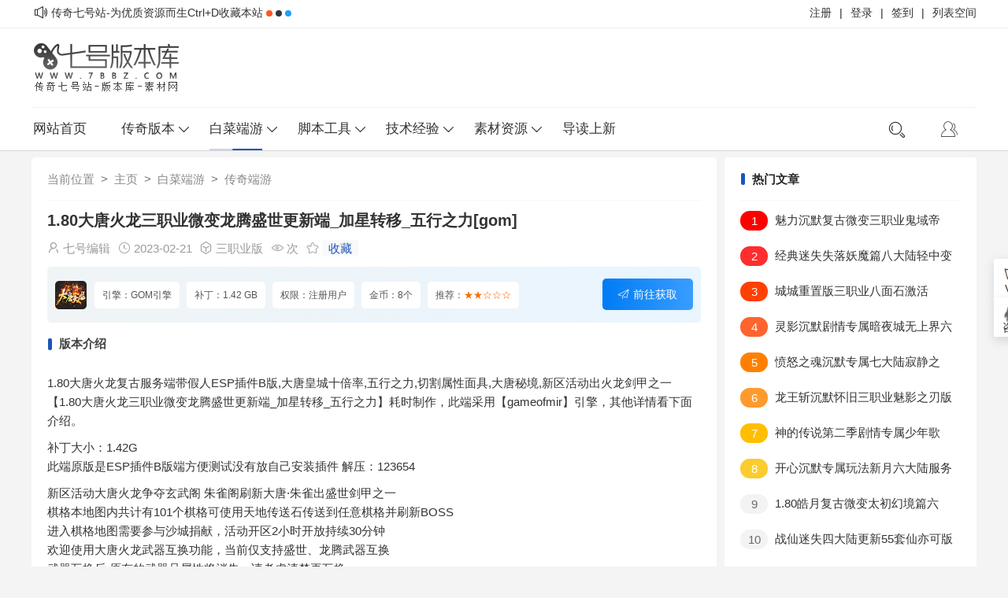

--- FILE ---
content_type: text/html
request_url: https://www.7bbz.com/fwd/mfbb/12685.html
body_size: 8243
content:
<!DOCTYPE html>
<html>
<head>
<meta http-equiv="Content-Type" content="text/html; charset=utf-8"/>
<title>1.80大唐火龙三职业微变龙腾盛世更新端_加星转移_五行之力[gom]_传奇单机版</title>
<meta name="keywords" content="1.80,大唐火龙,三职业,微变,龙腾盛世,更新端"/>
<meta name="description" content="1.80大唐火龙复古服务端带假人ESP插件B版,大唐皇城十倍率,五行之力,切割属性面具,大唐秘境,新区活动出火龙剑甲之一【1.80大唐火龙三职业微变龙腾盛世更新端_加星转移_五行之力】耗时"/>
<meta name="viewport" content="width=device-width, initial-scale=1"/>
<meta name="renderer" content="webkit"/>
<meta http-equiv="X-UA-Compatible" content="IE=edge">
<link rel="shortcut icon" href="/favicon.ico" type="image/x-icon"/>
<link rel="stylesheet" href="/static/css/layui.css?ver=3.916" type="text/css"/>
<link rel="stylesheet" href="/static/css/common.css?ver=3.916" type="text/css"/>
<link rel="stylesheet" href="/static/css/article.css?ver=3.916" type="text/css"/>
<link rel="stylesheet" href="/static/css/jquery.fancybox.min.css?ver=3.916" type="text/css"/>
<script src="/static/web/js/jquery.min.js?ver=3.916"></script>
</head>
<body>
<div class="header">
<div class="header-top">
        <div class="header-important container">
            <div class="tj left"><span class="more"><i class="layui-icon layui-icon-sound"></i></span><span>传奇七号站-为优质资源而生Ctrl+D收藏本站</span><span class="layui-badge-dot"></span><span class="layui-badge-dot layui-bg-black"></span><span class="layui-badge-dot layui-bg-blue"></span></div>
            <div class="tg left">
            <a href="https://lb.gm055.com/" rel="nofollow" target="_blank"><span>列表空间</span></a><span>|</span>
            <a href="https://www.7bbz.com/member/signin.php" target="_blank"><span>签到</span></a><span>|</span>
            <a href="https://www.7bbz.com/member/login.php" target="_blank"> <span>登录</span></a><span>|</span>
            <a href="https://www.7bbz.com/member/reg_new.php" target="_blank"><span>注册</span></a>
            </div>
        </div>
    </div>
<div class="header_wrap">
     	<div class="header-logo container">
		<a href="https://www.7bbz.com/" title="传奇七号站"><img src="https://www.7bbz.com/static/picture/hlogo.png" alt="传奇七号站"></a>
		<div class="header-logo-ad">
		<span><script src="/plus/go.php?aid=1" type="text/javascript"></script></span>
		<span><script src="/plus/go.php?aid=2" type="text/javascript"></script></span>
		</div></div></div>
		<script language="javascript" type="text/javascript" src="/static/js/dedeajax2.js"></script>
		<script language="javascript" type="text/javascript">
		function CheckLogin() {
		var taget_obj = document.getElementById('huiyuan');
		myajax = new DedeAjax(taget_obj, false, false, '', '', '');
		myajax.SendGet2("/member/ajax_loginsta.php");
		DedeXHTTP = null;}
		</script>
	<div class="header-nav">
	<div class="header-nav-main container">    
	<div class="fr">
	<div class="header-mobile"><a href="https://www.7bbz.com/"><i class="layui-icon layui-icon-home"></i></a></div>
<div class="header-user" id="huiyuan"><a href="/member/login.php"><i class="layui-icon layui-icon-user"></i></a>
<div class="show-data">
        <div class="show">
          <i></i>
          <span>登录后，享受更多优质服务哦</span>
          <a href="/member/login.php" target="_blank"><button>登录</button></a>
        </div>
     </div>
</div>
<div class="search-open fr"><i class="layui-icon layui-icon-search" onclick="opensearcbox();"></i></div>
<script language="javascript" type="text/javascript">CheckLogin();</script>
</div>
	<div class="menu"><i class="layui-icon layui-icon-spread-left">七号站</i></div>
			<ul class="layui-nav">
			<li class="layui-nav-item"><a href="https://www.7bbz.com/">网站首页</a></li>
                        <li class="layui-nav-item ">
			<a href="/fwd/">传奇版本</a>
			<dl class="layui-nav-child">
				<dd><a href="/fwd/176bb/">1.76版本</a></dd>
					  
				<dd><a href="/fwd/185bb/">1.85版本</a></dd>
					  
				<dd><a href="/fwd/fgbb/">复古版本</a></dd>
					  
				<dd><a href="/fwd/ngbb/">无英雄版</a></dd>
					  
				<dd><a href="/fwd/hjbb/">合击版本</a></dd>
					  
				<dd><a href="/fwd/ljbb/">连击版本</a></dd>
					  
				<dd><a href="/fwd/sdbb/">IP服务端</a></dd>
					  
				<dd><a href="/fwd/btbb/">超变端游</a></dd>
					  
				<dd><a href="/fwd/hlong/">火龙版本</a></dd>
					  
				<dd><a href="/fwd/qtbb/">其他游戏</a></dd>
					  
			</dl></li><li class="layui-nav-item layui-this">
			<a href="/free/">白菜端游</a>
			<dl class="layui-nav-child">
				<dd><a href="/fwd/mfbb/">传奇端游</a></dd>
					  
				<dd><a href="/free/shouyou/">手游三端</a></dd>
					  
			</dl></li><li class="layui-nav-item ">
			<a href="/tool/">脚本工具</a>
			<dl class="layui-nav-child">
				<dd><a href="/tool/script/">传奇脚本</a></dd>
					  
				<dd><a href="/tool/yinq/">传奇引擎</a></dd>
					  
				<dd><a href="/tool/dlq/">登录器类</a></dd>
					  
				<dd><a href="/tool/web/">网站模板</a></dd>
					  
				<dd><a href="/tool/bbei/">传奇工具</a></dd>
					  
				<dd><a href="/tool/qitat/">其他综合</a></dd>
					  
			</dl></li><li class="layui-nav-item ">
			<a href="/technology/">技术经验</a>
			<dl class="layui-nav-child">
				<dd><a href="/technology/erection/">架设安装</a></dd>
					  
				<dd><a href="/technology/jishu/">传奇技术</a></dd>
					  
				<dd><a href="/technology/script/">脚本运用</a></dd>
					  
				<dd><a href="/technology/skill/">开区经验</a></dd>
					  
				<dd><a href="/technology/xinde/">玩家心得</a></dd>
					  
				<dd><a href="/technology/bug/">传奇漏洞</a></dd>
					  
			</dl></li><li class="layui-nav-item ">
			<a href="/peripheral/">素材资源</a>
			<dl class="layui-nav-child">
				<dd><a href="/peripheral/equipment/">剑甲套装</a></dd>
					  
				<dd><a href="/peripheral/map/">地图素材</a></dd>
					  
				<dd><a href="/peripheral/wgua/">按钮素材</a></dd>
					  
				<dd><a href="/peripheral/name/">特效光柱</a></dd>
					  
				<dd><a href="/peripheral/patch/">时装素材</a></dd>
					  
				<dd><a href="/peripheral/qita/">道具首饰</a></dd>
					  
				<dd><a href="/peripheral/monster/">怪物素材</a></dd>
					  
				<dd><a href="/peripheral/npc/">技能NPC</a></dd>
					  
				<dd><a href="/peripheral/skin/">UI登录器</a></dd>
					  
				<dd><a href="/peripheral/chenghao/">称号素材</a></dd>
					  
			</dl></li><li class="layui-nav-item ">
			<a href="/bb/">导读上新</a>
			<dl class="nav-item nav-item-2">
			</dl></li> 
</ul>
</div></div></div>
<div class="index-top-ad container layui-clear">
<script src="/plus/go.php?aid=5" type="text/javascript"></script></div>
<div class="article_content layui-clear">
		<div class="left">	
        <div class="article_2dh">
        <ol class="breadcrumb"><li class="breadcrumb-item">当前位置</li><li class='breadcrumb-item'><a href='https://www.7bbz.com/'>主页</a></li><li class='breadcrumb-item'><a href='/free/'>白菜端游</a></li><li class='breadcrumb-item'><a href='/fwd/mfbb/'>传奇端游</a></li></ol></div>
			<h1>1.80大唐火龙三职业微变龙腾盛世更新端_加星转移_五行之力[gom]</h1>
			<div class="article-bq layui-clear">
				<span class="bq-zz"><i class="layui-icon layui-icon-username"></i>七号编辑</span>
				<time><i class="layui-icon layui-icon-time"></i>2023-02-21</time>
				<span class="bq-zz"><i class="layui-icon layui-icon-component"></i>三职业版</span>
				<span class="bq-zz"><i class="layui-icon layui-icon-eye"></i><script src="/plus/count.php?view=yes&aid=12685&mid=86603"></script>次</span>
				<span class="bq-zz"><i class="layui-icon layui-icon-star"></i><a href="/plus/stow.php?aid=12685" target="_blank">收藏</a></span>
			</div>
		                     <div class="soft-info layui-clear">
                            <div class="soft-ico fl">
                            <img src="https://img.7bbz.com/uploads/allimg/230221/86603-23022116354U94.jpg" alt="1.80大唐火龙三职业微变龙腾盛世更新端_加星转移_五行之力[gom]"/>
                            </div>
                            <div class="soft-data">
                                <span>引擎：GOM引擎</span>
                                <span>补丁：1.42 GB</span>
                                <span>权限：注册用户</span>
                                <span>金币：8个</span>
                                <span>推荐：<color>★★☆☆☆</color></span>
                                <span><i class="layui-icon layui-icon-release"></i>前往获取</span>
                            </div> 
                            </div>
			<div class="article-content">
			<h2 class="title bqsm">版本介绍</h2>
							<p>1.80大唐火龙复古服务端带假人ESP插件B版,大唐皇城十倍率,五行之力,切割属性面具,大唐秘境,新区活动出火龙剑甲之一【1.80大唐火龙三职业微变龙腾盛世更新端_加星转移_五行之力】耗时制作，此端采用【gameofmir】引擎，其他详情看下面介绍。</p>

<p>补丁大小：1.42G<br />
此端原版是ESP插件B版端方便测试没有放自己安装插件 解压：123654</p>

<p>新区活动大唐火龙争夺玄武阁 朱雀阁刷新大唐&middot;朱雀出盛世剑甲之一<br />
棋格本地图内共计有101个棋格可使用天地传送石传送到任意棋格并刷新BOSS<br />
进入棋格地图需要参与沙城捐献，活动开区2小时开放持续30分钟<br />
欢迎使用大唐火龙武器互换功能，当前仅支持盛世、龙腾武器互换<br />
武器互换后 原有的武器品属性将消失，请考虑清楚再互换<br />
老夫可以将你的勋章斗笠给你提升 穿戴龙腾斗笠和龙腾勋章后触发套装属性刀刀切割+800<br />
温馨提示五行金.木.水.火.土.达到Lv.1级以后，激活低五行等属性！<br />
五行达到Lv.5 激活PK玩家带红毒元素,全元素5% 提升99%成功<br />
大唐火龙龙腾圣殿进入条件60及每15分钟刷新BOSS具有大量实物及装备产量</p>

<p><img alt="" src="https://img.7bbz.com/uploads/allimg/230221/86603-230221163454M3.jpg" style="width: 1024px; height: 768px;" /><img alt="" src="https://img.7bbz.com/uploads/allimg/230221/86603-230221163502620.jpg" style="width: 1024px; height: 768px;" /><img alt="" src="https://img.7bbz.com/uploads/allimg/230221/86603-23022116350W35.jpg" style="width: 1024px; height: 768px;" /><img alt="" src="https://img.7bbz.com/uploads/allimg/230221/86603-230221163515C9.jpg" style="width: 1024px; height: 768px;" /><img alt="" src="https://img.7bbz.com/uploads/allimg/230221/86603-230221163522438.jpg" style="width: 1024px; height: 768px;" /><img alt="" src="https://img.7bbz.com/uploads/allimg/230221/86603-230221163529412.jpg" style="width: 1024px; height: 768px;" /><img alt="" src="https://img.7bbz.com/uploads/allimg/230221/86603-230221163534446.jpg" style="width: 1024px; height: 768px;" /><img alt="" src="https://img.7bbz.com/uploads/allimg/230221/86603-230221163540253.jpg" style="width: 1024px; height: 1707px;" /></p>

<p><br />
&nbsp;</p>
<br/>
					<div class="article-down">
					  <h3 class="title" id="dwon">下载地址</h3><br/>
<li><a href="javaScript:;" onclick="opendownbox();"><i class="layui-icon layui-icon-down"></i>下载通道一</a></li><li>
<li><a href="javaScript:;" onclick="opendownbox();"><i class="layui-icon layui-icon-down"></i>下载通道二</a></li><li>
</div><br/>
	<fieldset>
        ☉若无特殊注明本文皆为传奇版本库原创，转载请保留文章出处。<br/>
        ☉若解压错误使用WinRAR v3.10以上版本解压本站软件或者重新下载资源。<br/>
        ☉若发现有些资源不能下载或者链接失效，请联系网站客服解决。<br/>
		☉本站提供的资源来源网络收集，仅供学习研究之用切勿用于商业用途，请下载24小时内删除。<br/>
		上一篇：<a href='/fwd/mfbb/12684.html'>新绝迹沉默三职业微变绿野仙踪端_沙漠遗迹_蓬莱境_畔汐城[gom]</a> <br/>
		下一篇：<a href='/fwd/mfbb/12687.html'>征战迷失单职业中变六大陆端_时装提升_锐缘天下四层_野外图[gom]</a> <br/>
	</fieldset><br/>
			<h3 class="title" id="wypl">我要评论</h3>
					<link href="/plus/comment/css.css" rel="stylesheet">
<div class="dedemao-comment">
    <div class="dedemao-comment-box">
        <div class="b-box-textarea">
            <div class="b-box-textarea-body">
            <div class="b-box-content" contenteditable="true" onfocus="delete_hint(this)">说点什么吧</div>
            <ul class="b-emote-submit">
                <li class="b-emote">
                   <i class="layui-icon layui-icon-username"></i>
                    <input class="b-email" onkeyup="getQQInfo(this)" type="text" name="email" data-type="电子邮箱" placeholder="你的电子邮箱" value="">
                    <div class="b-tuzki"></div>
                </li>
                <li class="b-submit-button">
                    <input type="button" value="评 论" aid="12685" pid="0" onclick="comment(this)" style="background-color: #39a7e4;">
                </li>
                <li class="b-clear-float"></li>
            </ul>
            </div>
            <div class="error-tip" id="msgBox"></div>
            <div id="progressOuter" class="progress progress-striped active" style="display: none">
                <div id="progressBar" class="progress-bar progress-bar-success"  role="progressbar" aria-valuenow="45" aria-valuemin="0" aria-valuemax="100" style="width: 0%">
                </div>
            </div>
            <div class="dedemao-img-list"></div>
            <div id="dedemao-upload-box" style="display: none"></div>
        </div>

        <div class="b-clear-float"></div>
    </div>
    <div class="dedemao-comment-title" style="border-bottom: 2px solid #39a7e4;">
        <ul class="row">
            <li class="" style="float: left;">全部评论（<span class="comment-count">0</span>）</li>
            <li class=" text-right" style="float: right;">
                <span class="icon2">
                    <input type="radio" name="commentorder" id="commentnew" checked="checked" value="DESC">
                    <label for="commentnew">新的</label>
                    <input type="radio" name="commentorder" id="commentlatest" value="ASC">
                    <label for="commentlatest">早的</label>
                </span>
            </li>
        </ul>
    </div>
    <div class=" b-user-comment">
        <div class="comment-load" style="display: none;"><i class="layui-icon layui-icon-loading layui-anim layui-anim-rotate layui-anim-loop"></i></div>
        <div class="row b-user b-parent comm_list">
            <ul class="list" id="ulcommentlist">
                <div class="empty-prompt-w">
                    <span class="prompt-null-w">还没有评论，快来抢沙发吧！</span>
                    
                </div>
            </ul></div> </div> </div>
<script>
    var jDedemao = jQuery.noConflict(true);
    jDedemao(function () {
        jDedemao(".comment-load").show();
        get_ajax_comment('12685', 0, 10);
        getHeadPic();
    });
    jDedemao("input[name='commentorder']").change(function () {
        jDedemao(".comment-load").show();
        var orderWay = $(this).val();
        get_ajax_comment('12685', 0, 10,orderWay,'refresh');
    });
    var showZan = '4';
    var comment_tips = '说点什么吧';
    var show_floor = '1';
    var showQQ = '2';
    var comment_ipaddr = '';
    var PLUS_URL = "/plus";
    var visitor_fill = "电子邮箱";
    var is_login = 0;
    var comment_at = "2";
    var comment_basecolor = "#39a7e4";
    var comment_uppic = "off";
</script>
<script src="/plus/comment/comment.js?v=2.4"></script>

<script>
    var a = jDedemao.noConflict(true);
    //其它库的代码
    window.$ = window.jQuery = a;
</script>
					</div></div>
<div class="right" id="right">
	<div class="article-right">
		<h3 class="title">热门文章</h3>
        <ul class="list">
			<li><a href="/fwd/mfbb/16667.html" title="魅力沉默复古微变三职业鬼域帝都探索版-副本-生肖解封-时装[gom]"> <i>1</i>魅力沉默复古微变三职业鬼域帝都探索版-副本-生肖解封-时装[gom]</a></li>
<li><a href="/fwd/mfbb/16638.html" title="经典迷失失落妖魔篇八大陆轻中变版-转生之书-不朽庄园-封妖珠[gom]"> <i>2</i>经典迷失失落妖魔篇八大陆轻中变版-转生之书-不朽庄园-封妖珠[gom]</a></li>
<li><a href="/fwd/mfbb/16607.html" title="城城重置版三职业八面石激活_RPG剧情任务_武器铭文_命运羁绊[LFM2]"> <i>3</i>城城重置版三职业八面石激活_RPG剧情任务_武器铭文_命运羁绊[LFM2]</a></li>
<li><a href="/fwd/mfbb/16603.html" title="灵影沉默剧情专属暗夜城无上界六大陆端_天劫_皮肤_宝鉴奇珍[新gom]"> <i>4</i>灵影沉默剧情专属暗夜城无上界六大陆端_天劫_皮肤_宝鉴奇珍[新gom]</a></li>
<li><a href="/fwd/mfbb/16597.html" title="愤怒之魂沉默专属七大陆寂静之城单职业端_噩梦回廊_遗忘者城[LFM2]"> <i>5</i>愤怒之魂沉默专属七大陆寂静之城单职业端_噩梦回廊_遗忘者城[LFM2]</a></li>
<li><a href="/fwd/mfbb/16594.html" title="龙王斩沉默怀旧三职业魅影之刃版本_欧古城_枷楠_毒蛇盾牌[LFM2]"> <i>6</i>龙王斩沉默怀旧三职业魅影之刃版本_欧古城_枷楠_毒蛇盾牌[LFM2]</a></li>
<li><a href="/fwd/mfbb/16585.html" title="神的传说第二季剧情专属少年歌行四大陆端_异火_五行_拼凑[新gom]"> <i>7</i>神的传说第二季剧情专属少年歌行四大陆端_异火_五行_拼凑[新gom]</a></li>
<li><a href="/fwd/mfbb/16557.html" title="开心沉默专属玩法新月六大陆服务端_物品收集_内功武学_招式[新gom]"> <i>8</i>开心沉默专属玩法新月六大陆服务端_物品收集_内功武学_招式[新gom]</a></li>
<li><a href="/fwd/mfbb/16532.html" title="1.80皓月复古微变太初幻境篇六大陆版_归墟之门_天运晋升_混沌门[gom]"> <i>9</i>1.80皓月复古微变太初幻境篇六大陆版_归墟之门_天运晋升_混沌门[gom]</a></li>
<li><a href="/fwd/mfbb/16521.html" title="战仙迷失四大陆更新55套仙亦可版本_江湖称号_封号晋升_专属地图[gom]"> <i>10</i>战仙迷失四大陆更新55套仙亦可版本_江湖称号_封号晋升_专属地图[gom]</a></li>

        </ul>
	</div>
	<div class="article-right">
		<h3 class="title">随机推荐</h3>
        <ul class="list">
			<li><a href="/fwd/ngbb/6901.html" title="卓越火龙复古单职业功宜版本_荒古禁地_秦始皇陵_玛雅宫[gom]"> <i>1</i>卓越火龙复古单职业功宜版本_荒古禁地_秦始皇陵_玛雅宫[gom]</a></li>
<li><a href="/technology/jishu/13278.html" title="MAPEFFECT代码传奇游戏中实现进入地图显示地图特效地图名法特效..."> <i>2</i>MAPEFFECT代码传奇游戏中实现进入地图显示地图特效地图名法特效...</a></li>
<li><a href="/fwd/176bb/5771.html" title="柒柒1.76小极品复古传奇版本_勋章强化_东郊皇陵_行会争霸[leg]"> <i>3</i>柒柒1.76小极品复古传奇版本_勋章强化_东郊皇陵_行会争霸[leg]</a></li>
<li><a href="/fwd/hlong/9775.html" title="1.80末日天堂火龙三职业第二季版_威武之师_夺宝奇兵_名人堂[gom]"> <i>4</i>1.80末日天堂火龙三职业第二季版_威武之师_夺宝奇兵_名人堂[gom]</a></li>
<li><a href="/peripheral/monster/16612.html" title="火焰人形兽魔金红橙绿蓝发光怪物素材5套-编号GW0103-D"> <i>5</i>火焰人形兽魔金红橙绿蓝发光怪物素材5套-编号GW0103-D</a></li>
<li><a href="/fwd/176bb/9336.html" title="1.76黄金赤月小极品裁决之地版_九幽神塔_斩妖榜_野外BOSS[gom]"> <i>6</i>1.76黄金赤月小极品裁决之地版_九幽神塔_斩妖榜_野外BOSS[gom]</a></li>
<li><a href="/fwd/mfbb/11382.html" title="龙腾烈斩神器单职业封神台诸天界服务端_傲世阁_元婴结界[gom]"> <i>7</i>龙腾烈斩神器单职业封神台诸天界服务端_傲世阁_元婴结界[gom]</a></li>
<li><a href="/fwd/ngbb/12195.html" title="无忧新迷失遗忘单职业专属神器版_七十二变_虎符生威_精炼加星[gom]"> <i>8</i>无忧新迷失遗忘单职业专属神器版_七十二变_虎符生威_精炼加星[gom]</a></li>
<li><a href="/fwd/mfbb/8608.html" title="恶魔江湖忘忧单职业升级版本_称号晋升_天命锻造_沙城捐献[gom]"> <i>9</i>恶魔江湖忘忧单职业升级版本_称号晋升_天命锻造_沙城捐献[gom]</a></li>
<li><a href="/fwd/ngbb/15982.html" title="大元火龙铁木真微变单职业三大陆端_命运之城_斩龙神诀_时装[gom]"> <i>10</i>大元火龙铁木真微变单职业三大陆端_命运之城_斩龙神诀_时装[gom]</a></li>

        </ul>
	</div>
</div>
</div>
<script src="/static/js/clipboard.min.js?ver=3.916"></script>
<div id="downBox" class="popupbox">
    <div id="down" class="layui-clear"><a href="javaScript:void(0)" class="layui-icon layui-icon-error closedown"></a>
    <div class="popupbox-header"> <span id="dmsgtitle">下载 - 1.80大唐火龙三职业微变龙腾盛世更新端_加星转移_五行之力[gom]</span></div>
    <div class="popupbox-content">
    <div class="soft-xdown">下载提示：<span class='float_r'>需要权限:(注册用户) 金币:(8个)</span> <span class='float_r'>PS:账号里足够金币即可提取</span></div>
    <div class="popdows" id="dowmsg"></div>
    <div id="popsub"></div>
  </div>
  </div>
</div>
<script src='/i/arc-dows.php?aid=12685' language='javascript'></script>
<div class="clear"></div>
<script> new ClipboardJS(".layui-btn")</script>
	<div id="searchBox">
    <div id="search" class="layui-clear"><a href="javaScript:void(0)" class="layui-icon layui-icon-error closesearch"></a>
    <div class="title">搜索</div>
    <form class="search" action="/so" method="get">
    <input class="txt" placeholder="搜索一下..." name="q">
    <input type="submit" class="layui-icon" value="&#xe615;">
    </form>
    <p><a href='/so?q=1.76'>1.76</a><a href='/so?q=1.80'>1.80</a><a href='/so?q=%E8%BF%B7%E5%A4%B1'>迷失</a><a href='/so?q=%E4%B8%AD%E5%8F%98'>中变</a><a href='/so?q=%E8%BD%BB%E5%8F%98'>轻变</a><a href='/so?q=%E6%B2%89%E9%BB%98'>沉默</a><a href='/so?q=%E5%BE%AE%E5%8F%98'>微变</a><a href='/so?q=%E5%A4%8D%E5%8F%A4'>复古</a><a href='/so?q=%E5%90%88%E5%87%BB'>合击</a><a href='/so?q=%E7%A5%9E%E5%99%A8'>神器</a><a href='/so?q=%E6%9A%97%E9%BB%91'>暗黑</a><a href='/so?q=%E7%81%AB%E9%BE%99'>火龙</a><a href='/so?q=%E5%8D%95%E8%81%8C%E4%B8%9A'>单职业</a><a href='/so?q=%E4%BB%99%E5%89%91'>仙剑</a></p>
    <span><a href="https://www.7bbz.com/gs.html">栏目类型搜索</a><a href="/gs.html">时间排序筛选</a></span>
                </div>
</div>
<footer>
<div class="container layui-clear ">
	<div class="left">
		<img src="https://www.7bbz.com/static/picture/tlogo.png" alt="传奇版本库"/>
        <p>Copyright © 2026 七号版本库 All rights reserved Powered by <a rel="nofollow" href="https://www.dedebiz.com">DedeBIZ</a> <a rel="nofollow" target="_blank" href="https://beian.miit.gov.cn/">湘ICP备2021016555号-1</a> <a rel="nofollow" target="_blank" href="https://beian.mps.gov.cn/#/query/webSearch?code=43010202001758"><img src="/images/beian.png">湘公网安备43010202001758</a></p>
		<ul class="layui-clear">
			<li><a href="https://www.7bbz.com/news/zwgg/" target="_blank">站务公告</a></li>
			<li><a href="https://www.7bbz.com/bb/copyright.html" target="_blank">版权声明</a></li>
			<li><a href="https://www.7bbz.com/bb/ad.html" target="_blank">广告合作</a></li>
			<li><a href="https://www.7bbz.com/sitemap.html" target="_blank">百度地图</a></li>
         	<li><a href="https://www.7bbz.com/sitemap.xml" target="_blank">网站地图</a></li>
		</ul>
	</div>
	<div class="right">
		<img src="https://www.7bbz.com/static/images/wx01.png" alt="wx"/>
		<img src="https://www.7bbz.com/static/images/sjj.png" alt="sj"/>
	</div>
</div>
</footer>
<script>
var _hmt = _hmt || [];
(function() {
  var hm = document.createElement("script");
  hm.src = "https://hm.baidu.com/hm.js?4a91bb7da397d271e632c1f2ae540ffc";
  var s = document.getElementsByTagName("script")[0]; 
  s.parentNode.insertBefore(hm, s);
})();
</script>
<script type="text/javascript" src="/static/js/layui.js?ver=3.916"></script>
<script type="text/javascript" src="/static/js/common.js?ver=3.916"></script>
<script type="text/javascript" src="/static/js/main.js?ver=3.916"></script>
<script type="text/javascript" src="/static/js/jquery.fancybox.min.js?ver=3.916"></script>
</body>
</html>

--- FILE ---
content_type: text/css
request_url: https://www.7bbz.com/static/css/layui.css?ver=3.916
body_size: 57217
content:
blockquote,body,button,dd,div,dl,dt,form,h1,h2,h3,h4,h5,h6,input,li,ol,p,pre,td,textarea,th,ul{margin:0;padding:0;-webkit-tap-highlight-color:rgba(0,0,0,0)}a:active,a:hover{outline:0}img{display:inline-block;border:none;vertical-align:middle}li{list-style:none}table{border-collapse:collapse;border-spacing:0}h1,h2,h3,h4,h5,h6{font-weight:700}h5,h6{font-size:100%}button,input,select,textarea{font-size:100%}button,input,optgroup,option,select,textarea{font-family:inherit;font-size:inherit;font-style:inherit;font-weight:inherit;outline:0}pre{white-space:pre-wrap;white-space:-moz-pre-wrap;white-space:-pre-wrap;white-space:-o-pre-wrap;word-wrap:break-word}body{line-height:1.6;color:rgba(0,0,0,.85);font-size:14px;font-family:Helvetica Neue,Helvetica,PingFang SC,Tahoma,Arial,sans-serif}hr{height:0;line-height:0;margin:10px 0;padding:0;border:none;border-bottom:1px solid #eee;clear:both;overflow:hidden;background:0 0}a{color:#333;text-decoration:none}a:hover{color:#777}a cite{font-style:normal;*cursor:pointer}.layui-border-box,.layui-border-box *{box-sizing:border-box}.layui-box,.layui-box *{box-sizing:content-box}.layui-clear{clear:both;*zoom:1}.layui-clear:after{content:'\20';clear:both;*zoom:1;display:block;height:0}.layui-clear-space{word-spacing:-5px}.layui-inline{position:relative;display:inline-block;*display:inline;*zoom:1;vertical-align:middle}.layui-edge{position:relative;display:inline-block;vertical-align:middle;width:0;height:0;border-width:6px;border-style:dashed;border-color:transparent;overflow:hidden}.layui-edge-top{top:-4px;border-bottom-color:#999;border-bottom-style:solid}.layui-edge-right{border-left-color:#999;border-left-style:solid}.layui-edge-bottom{top:2px;border-top-color:#999;border-top-style:solid}.layui-edge-left{border-right-color:#999;border-right-style:solid}.layui-elip{text-overflow:ellipsis;overflow:hidden;white-space:nowrap}.layui-disabled,.layui-icon,.layui-unselect{-moz-user-select:none;-webkit-user-select:none;-ms-user-select:none}.layui-disabled,.layui-disabled:hover{color:#d2d2d2!important;cursor:not-allowed!important}.layui-circle{border-radius:100%}.layui-show{display:block!important}.layui-hide{display:none!important}.layui-show-v{visibility:visible!important}.layui-hide-v{visibility:hidden!important}@font-face {
    font-family: 'layui-icon';
    src: url('[data-uri]') format('woff2'),url(../font/iconfont.ttf?v=293) format('truetype'),url(../font/iconfont.svg?v=293#layui-icon) format('svg');
    font-weight: normal;
    font-style: normal;
    font-display: swap;
}.layui-icon{font-family:layui-icon!important;font-size:16px;font-style:normal;-webkit-font-smoothing:antialiased;-moz-osx-font-smoothing:grayscale}.layui-icon-sound:before{content:"\e69d"}.layui-icon-bot:before{content:"\e7d6"}.layui-icon-leaf:before{content:"\e701"}.layui-icon-folder:before{content:"\eabe"}.layui-icon-folder-open:before{content:"\eac1"}.layui-icon-gitee:before{content:"\e69b"}.layui-icon-github:before{content:"\e6a7"}.layui-icon-disabled:before{content:"\e6cc"}.layui-icon-moon:before{content:"\e6c2"}.layui-icon-error:before{content:"\e693"}.layui-icon-success:before{content:"\e697"}.layui-icon-question:before{content:"\e699"}.layui-icon-lock:before{content:"\e69a"}.layui-icon-eye:before{content:"\e695"}.layui-icon-eye-invisible:before{content:"\e696"}.layui-icon-backspace:before{content:"\e694"}.layui-icon-tips-fill:before{content:"\eb2e"}.layui-icon-test:before{content:"\e692"}.layui-icon-clear:before{content:"\e788"}.layui-icon-heart-fill:before{content:"\e68f"}.layui-icon-light:before{content:"\e748"}.layui-icon-music:before{content:"\e690"}.layui-icon-time:before{content:"\e68d"}.layui-icon-ie:before{content:"\e7bb"}.layui-icon-firefox:before{content:"\e686"}.layui-icon-at:before{content:"\e687"}.layui-icon-bluetooth:before{content:"\e689"}.layui-icon-chrome:before{content:"\e68a"}.layui-icon-edge:before{content:"\e68b"}.layui-icon-heart:before{content:"\e68c"}.layui-icon-key:before{content:"\e683"}.layui-icon-android:before{content:"\e684"}.layui-icon-mike:before{content:"\e6dc"}.layui-icon-mute:before{content:"\e685"}.layui-icon-gift:before{content:"\e627"}.layui-icon-windows:before{content:"\e67f"}.layui-icon-ios:before{content:"\e680"}.layui-icon-logout:before{content:"\e682"}.layui-icon-wifi:before{content:"\e7e0"}.layui-icon-rss:before{content:"\e808"}.layui-icon-email:before{content:"\e618"}.layui-icon-reduce-circle:before{content:"\e616"}.layui-icon-transfer:before{content:"\e691"}.layui-icon-service:before{content:"\e626"}.layui-icon-addition:before{content:"\e624"}.layui-icon-subtraction:before{content:"\e67e"}.layui-icon-slider:before{content:"\e714"}.layui-icon-print:before{content:"\e66d"}.layui-icon-export:before{content:"\e67d"}.layui-icon-cols:before{content:"\e610"}.layui-icon-screen-full:before{content:"\e622"}.layui-icon-screen-restore:before{content:"\e758"}.layui-icon-rate-half:before{content:"\e6c9"}.layui-icon-rate-solid:before{content:"\e67a"}.layui-icon-rate:before{content:"\e67b"}.layui-icon-cellphone:before{content:"\e678"}.layui-icon-vercode:before{content:"\e679"}.layui-icon-login-weibo:before{content:"\e675"}.layui-icon-login-qq:before{content:"\e676"}.layui-icon-login-wechat:before{content:"\e677"}.layui-icon-username:before{content:"\e66f"}.layui-icon-password:before{content:"\e673"}.layui-icon-refresh-3:before{content:"\e9aa"}.layui-icon-auz:before{content:"\e672"}.layui-icon-shrink-right:before{content:"\e668"}.layui-icon-spread-left:before{content:"\e66b"}.layui-icon-snowflake:before{content:"\e6b1"}.layui-icon-tips:before{content:"\e702"}.layui-icon-note:before{content:"\e66e"}.layui-icon-senior:before{content:"\e674"}.layui-icon-refresh-1:before{content:"\e666"}.layui-icon-refresh:before{content:"\e669"}.layui-icon-flag:before{content:"\e66c"}.layui-icon-theme:before{content:"\e66a"}.layui-icon-notice:before{content:"\e667"}.layui-icon-console:before{content:"\e665"}.layui-icon-website:before{content:"\e7ae"}.layui-icon-face-surprised:before{content:"\e664"}.layui-icon-set:before{content:"\e716"}.layui-icon-template:before{content:"\e663"}.layui-icon-app:before{content:"\e653"}.layui-icon-template-1:before{content:"\e656"}.layui-icon-home:before{content:"\e68e"}.layui-icon-female:before{content:"\e661"}.layui-icon-male:before{content:"\e662"}.layui-icon-tread:before{content:"\e6c5"}.layui-icon-praise:before{content:"\e6c6"}.layui-icon-rmb:before{content:"\e65e"}.layui-icon-more:before{content:"\e65f"}.layui-icon-camera:before{content:"\e660"}.layui-icon-cart-simple:before{content:"\e698"}.layui-icon-face-cry:before{content:"\e69c"}.layui-icon-face-smile:before{content:"\e6af"}.layui-icon-survey:before{content:"\e6b2"}.layui-icon-read:before{content:"\e705"}.layui-icon-location:before{content:"\e715"}.layui-icon-dollar:before{content:"\e659"}.layui-icon-diamond:before{content:"\e735"}.layui-icon-return:before{content:"\e65c"}.layui-icon-camera-fill:before{content:"\e65d"}.layui-icon-fire:before{content:"\e756"}.layui-icon-more-vertical:before{content:"\e671"}.layui-icon-cart:before{content:"\e657"}.layui-icon-star-fill:before{content:"\e658"}.layui-icon-prev:before{content:"\e65a"}.layui-icon-next:before{content:"\e65b"}.layui-icon-upload:before{content:"\e67c"}.layui-icon-upload-drag:before{content:"\e681"}.layui-icon-user:before{content:"\e770"}.layui-icon-file-b:before{content:"\e655"}.layui-icon-component:before{content:"\e857"}.layui-icon-find-fill:before{content:"\e670"}.layui-icon-loading:before{content:"\e63d"}.layui-icon-loading-1:before{content:"\e63e"}.layui-icon-add-1:before{content:"\e654"}.layui-icon-pause:before{content:"\e651"}.layui-icon-play:before{content:"\e652"}.layui-icon-video:before{content:"\e6ed"}.layui-icon-headset:before{content:"\e6fc"}.layui-icon-voice:before{content:"\e688"}.layui-icon-speaker:before{content:"\e645"}.layui-icon-fonts-del:before{content:"\e64f"}.layui-icon-fonts-html:before{content:"\e64b"}.layui-icon-fonts-code:before{content:"\e64e"}.layui-icon-fonts-strong:before{content:"\e62b"}.layui-icon-unlink:before{content:"\e64d"}.layui-icon-picture:before{content:"\e64a"}.layui-icon-link:before{content:"\e64c"}.layui-icon-face-smile-b:before{content:"\e650"}.layui-icon-align-center:before{content:"\e647"}.layui-icon-align-right:before{content:"\e648"}.layui-icon-align-left:before{content:"\e649"}.layui-icon-fonts-u:before{content:"\e646"}.layui-icon-fonts-i:before{content:"\e644"}.layui-icon-tabs:before{content:"\e62a"}.layui-icon-circle:before{content:"\e63f"}.layui-icon-radio:before{content:"\e643"}.layui-icon-share:before{content:"\e641"}.layui-icon-edit:before{content:"\e642"}.layui-icon-delete:before{content:"\e640"}.layui-icon-engine:before{content:"\e628"}.layui-icon-chart-screen:before{content:"\e629"}.layui-icon-chart:before{content:"\e62c"}.layui-icon-table:before{content:"\e62d"}.layui-icon-tree:before{content:"\e62e"}.layui-icon-upload-circle:before{content:"\e62f"}.layui-icon-templeate-1:before{content:"\e630"}.layui-icon-util:before{content:"\e631"}.layui-icon-layouts:before{content:"\e632"}.layui-icon-prev-circle:before{content:"\e633"}.layui-icon-carousel:before{content:"\e634"}.layui-icon-code-circle:before{content:"\e635"}.layui-icon-water:before{content:"\e636"}.layui-icon-date:before{content:"\e637"}.layui-icon-layer:before{content:"\e638"}.layui-icon-fonts-clear:before{content:"\e639"}.layui-icon-dialogue:before{content:"\e63a"}.layui-icon-cellphone-fine:before{content:"\e63b"}.layui-icon-form:before{content:"\e63c"}.layui-icon-file:before{content:"\e621"}.layui-icon-triangle-r:before{content:"\e623"}.layui-icon-triangle-d:before{content:"\e625"}.layui-icon-set-sm:before{content:"\e620"}.layui-icon-add-circle:before{content:"\e61f"}.layui-icon-layim-download:before{content:"\e61e"}.layui-icon-layim-uploadfile:before{content:"\e61d"}.layui-icon-404:before{content:"\e61c"}.layui-icon-about:before{content:"\e60b"}.layui-icon-layim-theme:before{content:"\e61b"}.layui-icon-down:before{content:"\e61a"}.layui-icon-up:before{content:"\e619"}.layui-icon-circle-dot:before{content:"\e617"}.layui-icon-set-fill:before{content:"\e614"}.layui-icon-search:before{content:"\e615"}.layui-icon-friends:before{content:"\e612"}.layui-icon-group:before{content:"\e613"}.layui-icon-reply-fill:before{content:"\e611"}.layui-icon-menu-fill:before{content:"\e60f"}.layui-icon-face-smile-fine:before{content:"\e60c"}.layui-icon-picture-fine:before{content:"\e60d"}.layui-icon-log:before{content:"\e60e"}.layui-icon-list:before{content:"\e60a"}.layui-icon-release:before{content:"\e609"}.layui-icon-add-circle-fine:before{content:"\e608"}.layui-icon-ok:before{content:"\e605"}.layui-icon-help:before{content:"\e607"}.layui-icon-chat:before{content:"\e606"}.layui-icon-top:before{content:"\e604"}.layui-icon-right:before{content:"\e602"}.layui-icon-left:before{content:"\e603"}.layui-icon-star:before{content:"\e600"}.layui-icon-download-circle:before{content:"\e601"}.layui-icon-close:before{content:"\1006"}.layui-icon-close-fill:before{content:"\1007"}.layui-icon-ok-circle:before{content:"\1005"}.layui-main{position:relative;width:1160px;margin:0 auto}.layui-header{position:relative;z-index:1000;height:60px}.layui-header a:hover{transition:all .5s;-webkit-transition:all .5s}.layui-side{position:fixed;left:0;top:0;bottom:0;z-index:999;width:200px;overflow-x:hidden}.layui-side-scroll{position:relative;width:220px;height:100%;overflow-x:hidden}.layui-body{position:relative;left:200px;right:0;top:0;bottom:0;width:auto;box-sizing:border-box}.layui-layout-body{overflow-x:hidden}.layui-layout-admin .layui-header{position:fixed;top:0;left:0;right:0;background-color:#23292e}.layui-layout-admin .layui-side{top:60px;width:200px;overflow-x:hidden}.layui-layout-admin .layui-body{position:absolute;top:60px;padding-bottom:44px}.layui-layout-admin .layui-main{width:auto;margin:0 15px}.layui-layout-admin .layui-footer{position:fixed;left:200px;right:0;bottom:0;z-index:990;height:44px;line-height:44px;padding:0 15px;box-shadow:-1px 0 4px rgb(0 0 0 / 12%);background-color:#fafafa}.layui-layout-admin .layui-logo{position:absolute;left:0;top:0;width:200px;height:100%;line-height:60px;text-align:center;color:#16baaa;font-size:16px;box-shadow:0 1px 2px 0 rgb(0 0 0 / 15%)}.layui-layout-admin .layui-header .layui-nav{background:0 0}.layui-layout-left{position:absolute!important;left:200px;top:0}.layui-layout-right{position:absolute!important;right:0;top:0}.layui-container{position:relative;margin:0 auto;box-sizing:border-box}.layui-fluid{position:relative;margin:0 auto;padding:0 15px}.layui-row:after,.layui-row:before{content:"";display:block;clear:both}.layui-col-lg1,.layui-col-lg10,.layui-col-lg11,.layui-col-lg12,.layui-col-lg2,.layui-col-lg3,.layui-col-lg4,.layui-col-lg5,.layui-col-lg6,.layui-col-lg7,.layui-col-lg8,.layui-col-lg9,.layui-col-md1,.layui-col-md10,.layui-col-md11,.layui-col-md12,.layui-col-md2,.layui-col-md3,.layui-col-md4,.layui-col-md5,.layui-col-md6,.layui-col-md7,.layui-col-md8,.layui-col-md9,.layui-col-sm1,.layui-col-sm10,.layui-col-sm11,.layui-col-sm12,.layui-col-sm2,.layui-col-sm3,.layui-col-sm4,.layui-col-sm5,.layui-col-sm6,.layui-col-sm7,.layui-col-sm8,.layui-col-sm9,.layui-col-xl1,.layui-col-xl10,.layui-col-xl11,.layui-col-xl12,.layui-col-xl2,.layui-col-xl3,.layui-col-xl4,.layui-col-xl5,.layui-col-xl6,.layui-col-xl7,.layui-col-xl8,.layui-col-xl9,.layui-col-xs1,.layui-col-xs10,.layui-col-xs11,.layui-col-xs12,.layui-col-xs2,.layui-col-xs3,.layui-col-xs4,.layui-col-xs5,.layui-col-xs6,.layui-col-xs7,.layui-col-xs8,.layui-col-xs9{position:relative;display:block;box-sizing:border-box}.layui-col-xs1,.layui-col-xs10,.layui-col-xs11,.layui-col-xs12,.layui-col-xs2,.layui-col-xs3,.layui-col-xs4,.layui-col-xs5,.layui-col-xs6,.layui-col-xs7,.layui-col-xs8,.layui-col-xs9{float:left}.layui-col-xs1{width:8.33333333%}.layui-col-xs2{width:16.66666667%}.layui-col-xs3{width:25%}.layui-col-xs4{width:33.33333333%}.layui-col-xs5{width:41.66666667%}.layui-col-xs6{width:50%}.layui-col-xs7{width:58.33333333%}.layui-col-xs8{width:66.66666667%}.layui-col-xs9{width:75%}.layui-col-xs10{width:83.33333333%}.layui-col-xs11{width:91.66666667%}.layui-col-xs12{width:100%}.layui-col-xs-offset1{margin-left:8.33333333%}.layui-col-xs-offset2{margin-left:16.66666667%}.layui-col-xs-offset3{margin-left:25%}.layui-col-xs-offset4{margin-left:33.33333333%}.layui-col-xs-offset5{margin-left:41.66666667%}.layui-col-xs-offset6{margin-left:50%}.layui-col-xs-offset7{margin-left:58.33333333%}.layui-col-xs-offset8{margin-left:66.66666667%}.layui-col-xs-offset9{margin-left:75%}.layui-col-xs-offset10{margin-left:83.33333333%}.layui-col-xs-offset11{margin-left:91.66666667%}.layui-col-xs-offset12{margin-left:100%}@media screen and (max-width:767.98px){.layui-container{padding:0 15px}.layui-hide-xs{display:none!important}.layui-show-xs-block{display:block!important}.layui-show-xs-inline{display:inline!important}.layui-show-xs-inline-block{display:inline-block!important}}@media screen and (min-width:768px){.layui-container{width:720px}.layui-hide-sm{display:none!important}.layui-show-sm-block{display:block!important}.layui-show-sm-inline{display:inline!important}.layui-show-sm-inline-block{display:inline-block!important}.layui-col-sm1,.layui-col-sm10,.layui-col-sm11,.layui-col-sm12,.layui-col-sm2,.layui-col-sm3,.layui-col-sm4,.layui-col-sm5,.layui-col-sm6,.layui-col-sm7,.layui-col-sm8,.layui-col-sm9{float:left}.layui-col-sm1{width:8.33333333%}.layui-col-sm2{width:16.66666667%}.layui-col-sm3{width:25%}.layui-col-sm4{width:33.33333333%}.layui-col-sm5{width:41.66666667%}.layui-col-sm6{width:50%}.layui-col-sm7{width:58.33333333%}.layui-col-sm8{width:66.66666667%}.layui-col-sm9{width:75%}.layui-col-sm10{width:83.33333333%}.layui-col-sm11{width:91.66666667%}.layui-col-sm12{width:100%}.layui-col-sm-offset1{margin-left:8.33333333%}.layui-col-sm-offset2{margin-left:16.66666667%}.layui-col-sm-offset3{margin-left:25%}.layui-col-sm-offset4{margin-left:33.33333333%}.layui-col-sm-offset5{margin-left:41.66666667%}.layui-col-sm-offset6{margin-left:50%}.layui-col-sm-offset7{margin-left:58.33333333%}.layui-col-sm-offset8{margin-left:66.66666667%}.layui-col-sm-offset9{margin-left:75%}.layui-col-sm-offset10{margin-left:83.33333333%}.layui-col-sm-offset11{margin-left:91.66666667%}.layui-col-sm-offset12{margin-left:100%}}@media screen and (min-width:992px){.layui-container{width:960px}.layui-hide-md{display:none!important}.layui-show-md-block{display:block!important}.layui-show-md-inline{display:inline!important}.layui-show-md-inline-block{display:inline-block!important}.layui-col-md1,.layui-col-md10,.layui-col-md11,.layui-col-md12,.layui-col-md2,.layui-col-md3,.layui-col-md4,.layui-col-md5,.layui-col-md6,.layui-col-md7,.layui-col-md8,.layui-col-md9{float:left}.layui-col-md1{width:8.33333333%}.layui-col-md2{width:16.66666667%}.layui-col-md3{width:25%}.layui-col-md4{width:33.33333333%}.layui-col-md5{width:41.66666667%}.layui-col-md6{width:50%}.layui-col-md7{width:58.33333333%}.layui-col-md8{width:66.66666667%}.layui-col-md9{width:75%}.layui-col-md10{width:83.33333333%}.layui-col-md11{width:91.66666667%}.layui-col-md12{width:100%}.layui-col-md-offset1{margin-left:8.33333333%}.layui-col-md-offset2{margin-left:16.66666667%}.layui-col-md-offset3{margin-left:25%}.layui-col-md-offset4{margin-left:33.33333333%}.layui-col-md-offset5{margin-left:41.66666667%}.layui-col-md-offset6{margin-left:50%}.layui-col-md-offset7{margin-left:58.33333333%}.layui-col-md-offset8{margin-left:66.66666667%}.layui-col-md-offset9{margin-left:75%}.layui-col-md-offset10{margin-left:83.33333333%}.layui-col-md-offset11{margin-left:91.66666667%}.layui-col-md-offset12{margin-left:100%}}@media screen and (min-width:1200px){.layui-container{width:1150px}.layui-hide-lg{display:none!important}.layui-show-lg-block{display:block!important}.layui-show-lg-inline{display:inline!important}.layui-show-lg-inline-block{display:inline-block!important}.layui-col-lg1,.layui-col-lg10,.layui-col-lg11,.layui-col-lg12,.layui-col-lg2,.layui-col-lg3,.layui-col-lg4,.layui-col-lg5,.layui-col-lg6,.layui-col-lg7,.layui-col-lg8,.layui-col-lg9{float:left}.layui-col-lg1{width:8.33333333%}.layui-col-lg2{width:16.66666667%}.layui-col-lg3{width:25%}.layui-col-lg4{width:33.33333333%}.layui-col-lg5{width:41.66666667%}.layui-col-lg6{width:50%}.layui-col-lg7{width:58.33333333%}.layui-col-lg8{width:66.66666667%}.layui-col-lg9{width:75%}.layui-col-lg10{width:83.33333333%}.layui-col-lg11{width:91.66666667%}.layui-col-lg12{width:100%}.layui-col-lg-offset1{margin-left:8.33333333%}.layui-col-lg-offset2{margin-left:16.66666667%}.layui-col-lg-offset3{margin-left:25%}.layui-col-lg-offset4{margin-left:33.33333333%}.layui-col-lg-offset5{margin-left:41.66666667%}.layui-col-lg-offset6{margin-left:50%}.layui-col-lg-offset7{margin-left:58.33333333%}.layui-col-lg-offset8{margin-left:66.66666667%}.layui-col-lg-offset9{margin-left:75%}.layui-col-lg-offset10{margin-left:83.33333333%}.layui-col-lg-offset11{margin-left:91.66666667%}.layui-col-lg-offset12{margin-left:100%}}@media screen and (min-width:1400px){.layui-container{width:1330px}.layui-hide-xl{display:none!important}.layui-show-xl-block{display:block!important}.layui-show-xl-inline{display:inline!important}.layui-show-xl-inline-block{display:inline-block!important}.layui-col-xl1,.layui-col-xl10,.layui-col-xl11,.layui-col-xl12,.layui-col-xl2,.layui-col-xl3,.layui-col-xl4,.layui-col-xl5,.layui-col-xl6,.layui-col-xl7,.layui-col-xl8,.layui-col-xl9{float:left}.layui-col-xl1{width:8.33333333%}.layui-col-xl2{width:16.66666667%}.layui-col-xl3{width:25%}.layui-col-xl4{width:33.33333333%}.layui-col-xl5{width:41.66666667%}.layui-col-xl6{width:50%}.layui-col-xl7{width:58.33333333%}.layui-col-xl8{width:66.66666667%}.layui-col-xl9{width:75%}.layui-col-xl10{width:83.33333333%}.layui-col-xl11{width:91.66666667%}.layui-col-xl12{width:100%}.layui-col-xl-offset1{margin-left:8.33333333%}.layui-col-xl-offset2{margin-left:16.66666667%}.layui-col-xl-offset3{margin-left:25%}.layui-col-xl-offset4{margin-left:33.33333333%}.layui-col-xl-offset5{margin-left:41.66666667%}.layui-col-xl-offset6{margin-left:50%}.layui-col-xl-offset7{margin-left:58.33333333%}.layui-col-xl-offset8{margin-left:66.66666667%}.layui-col-xl-offset9{margin-left:75%}.layui-col-xl-offset10{margin-left:83.33333333%}.layui-col-xl-offset11{margin-left:91.66666667%}.layui-col-xl-offset12{margin-left:100%}}.layui-col-space1{margin:-.5px}.layui-col-space1>*{padding:.5px}.layui-col-space2{margin:-1px}.layui-col-space2>*{padding:1px}.layui-col-space4{margin:-2px}.layui-col-space4>*{padding:2px}.layui-col-space5{margin:-2.5px}.layui-col-space5>*{padding:2.5px}.layui-col-space6{margin:-3px}.layui-col-space6>*{padding:3px}.layui-col-space8{margin:-4px}.layui-col-space8>*{padding:4px}.layui-col-space10{margin:-5px}.layui-col-space10>*{padding:5px}.layui-col-space12{margin:-6px}.layui-col-space12>*{padding:6px}.layui-col-space14{margin:-7px}.layui-col-space14>*{padding:7px}.layui-col-space15{margin:-7.5px}.layui-col-space15>*{padding:7.5px}.layui-col-space16{margin:-8px}.layui-col-space16>*{padding:8px}.layui-col-space18{margin:-9px}.layui-col-space18>*{padding:9px}.layui-col-space20{margin:-10px}.layui-col-space20>*{padding:10px}.layui-col-space22{margin:-11px}.layui-col-space22>*{padding:11px}.layui-col-space24{margin:-12px}.layui-col-space24>*{padding:12px}.layui-col-space25{margin:-12.5px}.layui-col-space25>*{padding:12.5px}.layui-col-space26{margin:-13px}.layui-col-space26>*{padding:13px}.layui-col-space28{margin:-14px}.layui-col-space28>*{padding:14px}.layui-col-space30{margin:-15px}.layui-col-space30>*{padding:15px}.layui-col-space32{margin:-16px}.layui-col-space32>*{padding:16px}.layui-padding-1{padding:4px!important}.layui-padding-2{padding:8px!important}.layui-padding-3{padding:16px!important}.layui-padding-4{padding:32px!important}.layui-padding-5{padding:48px!important}.layui-margin-1{margin:4px!important}.layui-margin-2{margin:8px!important}.layui-margin-3{margin:16px!important}.layui-margin-4{margin:32px!important}.layui-margin-5{margin:48px!important}.layui-btn,.layui-input,.layui-select,.layui-textarea,.layui-upload-button{outline:0;-webkit-appearance:none;transition:all .3s;-webkit-transition:all .3s;box-sizing:border-box}.layui-elem-quote{margin-bottom:10px;padding:15px;line-height:1.8;border-left:5px solid #16b777;border-radius:0 2px 2px 0;background-color:#fafafa}.layui-quote-nm{border-style:solid;border-width:1px;border-left-width:5px;background:0 0}.layui-elem-field{margin-bottom:10px;padding:0;border-width:1px;border-style:solid}.layui-elem-field legend{margin-left:20px;padding:0 10px;font-size:20px}.layui-field-title{margin:16px 0;border-width:0;border-top-width:1px}.layui-field-box{padding:15px}.layui-field-title .layui-field-box{padding:10px 0}.layui-progress{position:relative;height:6px;border-radius:20px;background-color:#eee}.layui-progress-bar{position:absolute;left:0;top:0;width:0;max-width:100%;height:6px;border-radius:20px;text-align:right;background-color:#16b777;transition:all .3s;-webkit-transition:all .3s}.layui-progress-big,.layui-progress-big .layui-progress-bar{height:18px;line-height:18px}.layui-progress-text{position:relative;top:-20px;line-height:18px;font-size:12px;color:#5f5f5f}.layui-progress-big .layui-progress-text{position:static;padding:0 10px;color:#fff}.layui-collapse{border-width:1px;border-style:solid;border-radius:2px}.layui-colla-content,.layui-colla-item{border-top-width:1px;border-top-style:solid}.layui-colla-item:first-child{border-top:none}.layui-colla-title{position:relative;height:42px;line-height:42px;padding:0 15px 0 35px;color:#333;background-color:#fafafa;cursor:pointer;font-size:14px;overflow:hidden}.layui-colla-content{display:none;padding:10px 15px;line-height:1.6;color:#5f5f5f}.layui-colla-icon{position:absolute;left:15px;top:0;font-size:14px}.layui-card{margin-bottom:15px;border-radius:2px;background-color:#fff;box-shadow:0 1px 2px 0 rgba(0,0,0,.05)}.layui-card:last-child{margin-bottom:0}.layui-card-header{position:relative;height:42px;line-height:42px;padding:0 15px;border-bottom:1px solid #f8f8f8;color:#333;border-radius:2px 2px 0 0;font-size:14px}.layui-card-body{position:relative;padding:10px 15px;line-height:24px}.layui-card-body[pad15]{padding:15px}.layui-card-body[pad20]{padding:20px}.layui-card-body .layui-table{margin:5px 0}.layui-card .layui-tab{margin:0}.layui-panel{position:relative;border-width:1px;border-style:solid;border-radius:2px;box-shadow:1px 1px 4px rgb(0 0 0 / 8%);background-color:#fff;color:#5f5f5f}.layui-panel-window{position:relative;padding:15px;border-radius:0;border-top:5px solid #eee;background-color:#fff}.layui-auxiliar-moving{position:fixed;left:0;right:0;top:0;bottom:0;width:100%;height:100%;background:0 0;z-index:9999999999;-moz-user-select:none;-webkit-user-select:none;-ms-user-select:none;user-select:none}.layui-scrollbar-hide{overflow:hidden!important}.layui-bg-red{background-color:#ff5722!important;color:#fff!important}.layui-bg-orange{background-color:#ffb800!important;color:#fff!important}.layui-bg-green{background-color:#16baaa!important;color:#fff!important}.layui-bg-cyan{background-color:#2f4056!important;color:#fff!important}.layui-bg-blue{background-color:#1e9fff!important;color:#fff!important}.layui-bg-purple{background-color:#a233c6!important;color:#fff!important}.layui-bg-black{background-color:#2f363c!important;color:#fff!important}.layui-bg-gray{background-color:#fafafa!important;color:#5f5f5f!important}.layui-badge-rim,.layui-border,.layui-colla-content,.layui-colla-item,.layui-collapse,.layui-elem-field,.layui-form-pane .layui-form-item[pane],.layui-form-pane .layui-form-label,.layui-input,.layui-input-split,.layui-panel,.layui-quote-nm,.layui-select,.layui-tab-bar,.layui-tab-card,.layui-tab-title,.layui-tab-title .layui-this:after,.layui-textarea{border-color:#eee}.layui-border{border-width:1px;border-style:solid;color:#5f5f5f!important}.layui-border-red{border-width:1px;border-style:solid;border-color:#ff5722!important;color:#ff5722!important}.layui-border-orange{border-width:1px;border-style:solid;border-color:#ffb800!important;color:#ffb800!important}.layui-border-green{border-width:1px;border-style:solid;border-color:#16baaa!important;color:#16baaa!important}.layui-border-cyan{border-width:1px;border-style:solid;border-color:#2f4056!important;color:#2f4056!important}.layui-border-blue{border-width:1px;border-style:solid;border-color:#1e9fff!important;color:#1e9fff!important}.layui-border-purple{border-width:1px;border-style:solid;border-color:#a233c6!important;color:#a233c6!important}.layui-border-black{border-width:1px;border-style:solid;border-color:#2f363c!important;color:#2f363c!important}hr.layui-border-black,hr.layui-border-blue,hr.layui-border-cyan,hr.layui-border-green,hr.layui-border-orange,hr.layui-border-purple,hr.layui-border-red{border-width:0 0 1px}.layui-timeline-item:before{background-color:#eee}.layui-text{line-height:1.8;font-size:14px}.layui-text h1{margin:32px 0;font-size:32px}.layui-text h2{margin:24px 0;font-size:24px}.layui-text h3{margin:16px 0;font-size:18px}.layui-text h4{margin:11px 0;font-size:16px}.layui-text h5{margin:11px 0;font-size:14px}.layui-text h6{margin:11px 0;font-size:13px}.layui-text p{margin:15px 0}.layui-text p:first-child{margin-top:0}.layui-text p:last-child{margin-bottom:0}.layui-text hr{margin:15px 0}.layui-text ol,.layui-text ul{padding-left:15px}.layui-text ul li{margin-top:5px;list-style-type:disc}.layui-text ol li{margin-top:5px;list-style-type:decimal}.layui-text ol ul>li,.layui-text ul ul>li{list-style-type:disc}.layui-text ol li>p:first-child,.layui-text ul li>p:first-child{margin-top:0;margin-bottom:0}.layui-text a:not(.layui-btn){color:#01aaed}.layui-text a:not(.layui-btn):hover{text-decoration:underline}.layui-text blockquote:not(.layui-elem-quote){margin:15px 0;padding:5px 15px;border-left:5px solid #eee}.layui-text pre>code:not(.layui-code){display:block;padding:15px;font-family:"Courier New",Consolas,"Lucida Console",monospace}.layui-text-em,.layui-word-aux{color:#999!important;padding-left:5px!important;padding-right:5px!important}.layui-font-12{font-size:12px!important}.layui-font-13{font-size:13px!important}.layui-font-14{font-size:14px!important}.layui-font-16{font-size:16px!important}.layui-font-18{font-size:18px!important}.layui-font-20{font-size:20px!important}.layui-font-22{font-size:22px!important}.layui-font-24{font-size:24px!important}.layui-font-26{font-size:26px!important}.layui-font-28{font-size:28px!important}.layui-font-30{font-size:30px!important}.layui-font-32{font-size:32px!important}.layui-font-red{color:#ff5722!important}.layui-font-orange{color:#ffb800!important}.layui-font-green{color:#16baaa!important}.layui-font-cyan{color:#2f4056!important}.layui-font-blue{color:#01aaed!important}.layui-font-purple{color:#a233c6!important}.layui-font-black{color:#000!important}.layui-font-gray{color:#c2c2c2!important}.layui-btn{display:inline-block;vertical-align:middle;height:38px;line-height:38px;border:1px solid transparent;padding:0 18px;background-color:#16baaa;color:#fff;white-space:nowrap;text-align:center;font-size:14px;border-radius:2px;cursor:pointer;-moz-user-select:none;-webkit-user-select:none;-ms-user-select:none}.layui-btn:hover{opacity:.8;filter:alpha(opacity=80);color:#fff}.layui-btn:active{opacity:1;filter:alpha(opacity=100)}.layui-btn+.layui-btn{margin-left:10px}.layui-btn-container{word-spacing:-5px}.layui-btn-container .layui-btn{margin-right:10px;margin-bottom:10px;word-spacing:normal}.layui-btn-container .layui-btn+.layui-btn{margin-left:0}.layui-table .layui-btn-container .layui-btn{margin-bottom:9px}.layui-btn-radius{border-radius:100px}.layui-btn .layui-icon{padding:0 2px;vertical-align:middle\0;vertical-align:bottom}.layui-btn-primary{border-color:#d2d2d2;background:0 0;color:#5f5f5f}.layui-btn-primary:hover{border-color:#16baaa;color:#333}.layui-btn-normal{background-color:#1e9fff}.layui-btn-warm{background-color:#ffb800}.layui-btn-danger{background-color:#ff5722}.layui-btn-checked{background-color:#16b777}.layui-btn-disabled,.layui-btn-disabled:active,.layui-btn-disabled:hover{border-color:#eee!important;background-color:#fbfbfb!important;color:#d2d2d2!important;cursor:not-allowed!important;opacity:1}.layui-btn-lg{height:44px;line-height:44px;padding:0 25px;font-size:16px}.layui-btn-sm{height:30px;line-height:30px;padding:0 10px;font-size:12px}.layui-btn-xs{height:22px;line-height:22px;padding:0 5px;font-size:12px}.layui-btn-xs i{font-size:12px!important}.layui-btn-group{display:inline-block;vertical-align:middle;font-size:0}.layui-btn-group .layui-btn{margin-left:0!important;margin-right:0!important;border-left:1px solid rgba(255,255,255,.5);border-radius:0}.layui-btn-group .layui-btn-primary{border-left:none}.layui-btn-group .layui-btn-primary:hover{border-color:#d2d2d2;color:#16baaa}.layui-btn-group .layui-btn:first-child{border-left:none;border-radius:2px 0 0 2px}.layui-btn-group .layui-btn-primary:first-child{border-left:1px solid #d2d2d2}.layui-btn-group .layui-btn:last-child{border-radius:0 2px 2px 0}.layui-btn-group .layui-btn+.layui-btn{margin-left:0}.layui-btn-group+.layui-btn-group{margin-left:10px}.layui-btn-fluid{width:100%}.layui-input,.layui-select,.layui-textarea{height:38px;line-height:1.3;line-height:38px\9;border-width:1px;border-style:solid;background-color:#fff;color:rgba(0,0,0,.85);border-radius:2px}.layui-input::-webkit-input-placeholder,.layui-select::-webkit-input-placeholder,.layui-textarea::-webkit-input-placeholder{line-height:1.3}.layui-input,.layui-textarea{display:block;width:100%;padding-left:10px}.layui-input:hover,.layui-textarea:hover{border-color:#d2d2d2!important}.layui-input:focus,.layui-textarea:focus{border-color:#16b777!important;box-shadow:0 0 0 3px rgba(22,183,119,.08)}.layui-textarea{position:relative;min-height:100px;height:auto;line-height:20px;padding:6px 10px;resize:vertical}.layui-input[disabled],.layui-textarea[disabled]{background-color:#fafafa}.layui-select{padding:0 10px}.layui-form input[type=checkbox],.layui-form input[type=radio],.layui-form select{display:none}.layui-form [lay-ignore]{display:initial}.layui-form-item{position:relative;margin-bottom:15px;clear:both;*zoom:1}.layui-form-item:after{content:'\20';clear:both;*zoom:1;display:block;height:0}.layui-form-label{position:relative;float:left;display:block;padding:9px 15px;width:80px;font-weight:400;line-height:20px;text-align:right}.layui-form-label-col{display:block;float:none;padding:9px 0;line-height:20px;text-align:left}.layui-form-item .layui-inline{margin-bottom:5px;margin-right:10px}.layui-input-block,.layui-input-inline{position:relative}.layui-input-block{margin-left:110px;min-height:36px}.layui-input-inline{display:inline-block;vertical-align:middle}.layui-form-item .layui-input-inline{float:left;width:190px;margin-right:10px}.layui-form-text .layui-input-inline{width:auto}.layui-form-mid{position:relative;float:left;display:block;padding:9px 0!important;line-height:20px;margin-right:10px}.layui-form-danger+.layui-form-select .layui-input,.layui-form-danger:focus{border-color:#ff5722!important;box-shadow:0 0 0 3px rgba(255,87,34,.08)}.layui-input-prefix,.layui-input-split,.layui-input-suffix,.layui-input-suffix .layui-input-affix{position:absolute;right:0;top:0;padding:0 10px;width:35px;height:100%;text-align:center;transition:all .3s;box-sizing:border-box}.layui-input-prefix{left:0;border-radius:2px 0 0 2px}.layui-input-suffix{right:0;border-radius:0 2px 2px 0}.layui-input-split{border-width:1px;border-style:solid}.layui-input-prefix .layui-icon,.layui-input-split .layui-icon,.layui-input-suffix .layui-icon{position:relative;font-size:16px;color:#5f5f5f;transition:all .3s}.layui-input-group{position:relative;display:table;box-sizing:border-box}.layui-input-group>*{display:table-cell;vertical-align:middle;position:relative}.layui-input-group .layui-input{padding-right:15px}.layui-input-group>.layui-input-prefix{width:auto;border-right:0}.layui-input-group>.layui-input-suffix{width:auto;border-left:0}.layui-input-group .layui-input-split{white-space:nowrap}.layui-input-wrap{position:relative;line-height:38px}.layui-input-wrap .layui-input{padding-right:35px}.layui-input-wrap .layui-input::-ms-clear,.layui-input-wrap .layui-input::-ms-reveal{display:none}.layui-input-wrap .layui-input-prefix+.layui-input,.layui-input-wrap .layui-input-prefix~* .layui-input{padding-left:35px}.layui-input-wrap .layui-input-split+.layui-input,.layui-input-wrap .layui-input-split~* .layui-input{padding-left:45px}.layui-input-wrap .layui-input-prefix~.layui-form-select{position:static}.layui-input-wrap .layui-input-prefix,.layui-input-wrap .layui-input-split,.layui-input-wrap .layui-input-suffix{pointer-events:none}.layui-input-wrap .layui-input:hover+.layui-input-split{border-color:#d2d2d2}.layui-input-wrap .layui-input:focus+.layui-input-split{border-color:#16b777}.layui-input-wrap .layui-input.layui-form-danger:focus+.layui-input-split{border-color:#ff5722}.layui-input-wrap .layui-input-prefix.layui-input-split{border-width:0;border-right-width:1px}.layui-input-wrap .layui-input-suffix.layui-input-split{border-width:0;border-left-width:1px}.layui-input-affix{line-height:38px}.layui-input-suffix .layui-input-affix{right:auto;left:-35px}.layui-input-affix .layui-icon{color:rgba(0,0,0,.8);pointer-events:auto!important;cursor:pointer}.layui-input-affix .layui-icon-clear{color:rgba(0,0,0,.3)}.layui-input-affix .layui-icon:hover{color:rgba(0,0,0,.6)}.layui-input-wrap .layui-input-number{width:24px;padding:0}.layui-input-wrap .layui-input-number .layui-icon{position:absolute;right:0;width:100%;height:50%;line-height:normal;font-size:12px}.layui-input-wrap .layui-input-number .layui-icon:before{position:absolute;left:50%;top:50%;margin-top:-6px;margin-left:-6px}.layui-input-wrap .layui-input-number .layui-icon-up{top:0;border-bottom:1px solid #eee}.layui-input-wrap .layui-input-number .layui-icon-down{bottom:0}.layui-input-wrap .layui-input-number .layui-icon:hover{font-weight:700}.layui-input-wrap .layui-input[type=number]::-webkit-inner-spin-button,.layui-input-wrap .layui-input[type=number]::-webkit-outer-spin-button{-webkit-appearance:none!important}.layui-input-wrap .layui-input[type=number]{-moz-appearance:textfield}.layui-input-wrap .layui-input[type=number].layui-input-number-out-of-range{color:#ff5722}.layui-form-select{position:relative;color:#5f5f5f}.layui-form-select .layui-input{padding-right:30px;cursor:pointer}.layui-form-select .layui-edge{position:absolute;right:10px;top:50%;margin-top:-3px;cursor:pointer;border-width:6px;border-top-color:#c2c2c2;border-top-style:solid;transition:all .3s;-webkit-transition:all .3s}.layui-form-select dl{display:none;position:absolute;left:0;top:42px;padding:5px 0;z-index:899;min-width:100%;border:1px solid #eee;max-height:300px;overflow-y:auto;background-color:#fff;border-radius:2px;box-shadow:1px 1px 4px rgb(0 0 0 / 8%);box-sizing:border-box}.layui-form-select dl dd,.layui-form-select dl dt{padding:0 10px;line-height:36px;white-space:nowrap;overflow:hidden;text-overflow:ellipsis}.layui-form-select dl dt{font-size:12px;color:#999}.layui-form-select dl dd{cursor:pointer}.layui-form-select dl dd:hover{background-color:#f8f8f8;-webkit-transition:.5s all;transition:.5s all}.layui-form-select .layui-select-group dd{padding-left:20px}.layui-form-select dl dd.layui-select-tips{padding-left:10px!important;color:#999}.layui-form-select dl dd.layui-this{background-color:#f8f8f8;color:#16b777;font-weight:700}.layui-form-select dl dd.layui-disabled{background-color:#fff}.layui-form-selected dl{display:block}.layui-form-selected .layui-edge{margin-top:-9px;-webkit-transform:rotate(180deg);transform:rotate(180deg)}.layui-form-selected .layui-edge{margin-top:-3px\0}:root .layui-form-selected .layui-edge{margin-top:-9px\0/IE9}.layui-form-selectup dl{top:auto;bottom:42px}.layui-select-none{margin:5px 0;text-align:center;color:#999}.layui-select-panel-wrap{position:absolute;z-index:99999999}.layui-select-panel-wrap dl{position:relative;display:block;top:0}.layui-select-disabled .layui-disabled{border-color:#eee!important}.layui-select-disabled .layui-edge{border-top-color:#d2d2d2}.layui-form-checkbox{position:relative;display:inline-block;vertical-align:middle;height:30px;line-height:30px;margin-right:10px;padding-right:30px;background-color:#fff;cursor:pointer;font-size:0;-webkit-transition:.1s linear;transition:.1s linear;box-sizing:border-box}.layui-form-checkbox>*{display:inline-block;vertical-align:middle}.layui-form-checkbox>div{padding:0 11px;font-size:14px;border-radius:2px 0 0 2px;background-color:#d2d2d2;color:#fff;overflow:hidden;white-space:nowrap;text-overflow:ellipsis}.layui-form-checkbox>div>.layui-icon{line-height:normal}.layui-form-checkbox:hover>div{background-color:#c2c2c2}.layui-form-checkbox>i{position:absolute;right:0;top:0;width:30px;height:100%;border:1px solid #d2d2d2;border-left:none;border-radius:0 2px 2px 0;color:#fff;color:rgba(255,255,255,0);font-size:20px;text-align:center;box-sizing:border-box}.layui-form-checkbox:hover>i{border-color:#c2c2c2;color:#c2c2c2}.layui-form-checked,.layui-form-checked:hover{border-color:#16b777}.layui-form-checked:hover>div,.layui-form-checked>div{background-color:#16b777}.layui-form-checked:hover>i,.layui-form-checked>i{color:#16b777}.layui-form-item .layui-form-checkbox{margin-top:4px}.layui-form-checkbox.layui-checkbox-disabled>div{background-color:#eee!important}.layui-form [lay-checkbox]{display:none}.layui-form-checkbox[lay-skin=primary]{height:auto!important;line-height:normal!important;min-width:18px;min-height:18px;border:none!important;margin-right:0;padding-left:24px;padding-right:0;background:0 0}.layui-form-checkbox[lay-skin=primary]>div{margin-top:-1px;padding-left:0;padding-right:15px;line-height:18px;background:0 0;color:#5f5f5f}.layui-form-checkbox[lay-skin=primary]>i{right:auto;left:0;width:16px;height:16px;line-height:14px;border:1px solid #d2d2d2;font-size:12px;border-radius:2px;background-color:#fff;-webkit-transition:.1s linear;transition:.1s linear}.layui-form-checkbox[lay-skin=primary]:hover>i{border-color:#16b777;color:#fff}.layui-form-checked[lay-skin=primary]>i{border-color:#16b777!important;background-color:#16b777;color:#fff}.layui-checkbox-disabled[lay-skin=primary]>div{background:0 0!important}.layui-form-checked.layui-checkbox-disabled[lay-skin=primary]>i{background:#eee!important;border-color:#eee!important}.layui-checkbox-disabled[lay-skin=primary]:hover>i{border-color:#d2d2d2}.layui-form-item .layui-form-checkbox[lay-skin=primary]{margin-top:10px}.layui-form-checkbox[lay-skin=primary]>.layui-icon-indeterminate{border-color:#16b777}.layui-form-checkbox[lay-skin=primary]>.layui-icon-indeterminate:before{content:'';display:inline-block;vertical-align:middle;position:relative;width:50%;height:1px;margin:-1px auto 0;background-color:#16b777}.layui-form-switch{position:relative;display:inline-block;vertical-align:middle;height:24px;line-height:22px;min-width:44px;padding:0 5px;margin-top:8px;border:1px solid #d2d2d2;border-radius:20px;cursor:pointer;box-sizing:border-box;background-color:#fff;-webkit-transition:.1s linear;transition:.1s linear}.layui-form-switch>i{position:absolute;left:5px;top:3px;width:16px;height:16px;border-radius:20px;background-color:#d2d2d2;-webkit-transition:.1s linear;transition:.1s linear}.layui-form-switch>div{position:relative;top:0;margin-left:21px;padding:0!important;text-align:center!important;color:#999!important;font-style:normal!important;font-size:12px}.layui-form-onswitch{border-color:#16b777;background-color:#16b777}.layui-form-onswitch>i{left:100%;margin-left:-21px;background-color:#fff}.layui-form-onswitch>div{margin-left:0;margin-right:21px;color:#fff!important}.layui-form-checkbox[lay-skin=none] *,.layui-form-radio[lay-skin=none] *{box-sizing:border-box}.layui-form-checkbox[lay-skin=none],.layui-form-radio[lay-skin=none]{position:relative;min-height:20px;margin:0;padding:0;height:auto;line-height:normal}.layui-form-checkbox[lay-skin=none]>div,.layui-form-radio[lay-skin=none]>div{position:relative;top:0;left:0;cursor:pointer;z-index:10;color:inherit;background-color:inherit}.layui-form-checkbox[lay-skin=none]>i,.layui-form-radio[lay-skin=none]>i{display:none}.layui-form-checkbox[lay-skin=none].layui-checkbox-disabled>div,.layui-form-radio[lay-skin=none].layui-radio-disabled>div{cursor:not-allowed}.layui-checkbox-disabled{border-color:#eee!important}.layui-checkbox-disabled>div{color:#c2c2c2!important}.layui-checkbox-disabled>i{border-color:#eee!important}.layui-checkbox-disabled:hover>i{color:#fff!important}.layui-form-radio{display:inline-block;vertical-align:middle;line-height:28px;margin:6px 10px 0 0;padding-right:10px;cursor:pointer;font-size:0}.layui-form-radio>*{display:inline-block;vertical-align:middle;font-size:14px}.layui-form-radio>i{margin-right:8px;font-size:22px;color:#c2c2c2}.layui-form-radio:hover>*,.layui-form-radioed,.layui-form-radioed>i{color:#16b777}.layui-radio-disabled>i{color:#eee!important}.layui-radio-disabled>*{color:#c2c2c2!important}.layui-form [lay-radio]{display:none}.layui-form-pane .layui-form-label{width:110px;padding:8px 15px;height:38px;line-height:20px;border-width:1px;border-style:solid;border-radius:2px 0 0 2px;text-align:center;background-color:#fafafa;overflow:hidden;white-space:nowrap;text-overflow:ellipsis;box-sizing:border-box}.layui-form-pane .layui-input-inline{margin-left:-1px}.layui-form-pane .layui-input-block{margin-left:110px;left:-1px}.layui-form-pane .layui-input{border-radius:0 2px 2px 0}.layui-form-pane .layui-form-text .layui-form-label{float:none;width:100%;border-radius:2px;box-sizing:border-box;text-align:left}.layui-form-pane .layui-form-text .layui-input-inline{display:block;margin:0;top:-1px;clear:both}.layui-form-pane .layui-form-text .layui-input-block{margin:0;left:0;top:-1px}.layui-form-pane .layui-form-text .layui-textarea{min-height:100px;border-radius:0 0 2px 2px}.layui-form-pane .layui-form-checkbox{margin:4px 0 4px 10px}.layui-form-pane .layui-form-radio,.layui-form-pane .layui-form-switch{margin-top:6px;margin-left:10px}.layui-form-pane .layui-form-item[pane]{position:relative;border-width:1px;border-style:solid}.layui-form-pane .layui-form-item[pane] .layui-form-label{position:absolute;left:0;top:0;height:100%;border-width:0;border-right-width:1px}.layui-form-pane .layui-form-item[pane] .layui-input-inline{margin-left:110px}@media screen and (max-width:450px){.layui-form-item .layui-form-label{text-overflow:ellipsis;overflow:hidden;white-space:nowrap}.layui-form-item .layui-inline{display:block;margin-right:0;margin-bottom:20px;clear:both}.layui-form-item .layui-inline:after{content:'\20';clear:both;display:block;height:0}.layui-form-item .layui-input-inline{display:block;float:none;left:-3px;width:auto!important;margin:0 0 10px 112px}.layui-form-item .layui-input-inline+.layui-form-mid{margin-left:110px;top:-5px;padding:0}.layui-form-item .layui-form-checkbox{margin-right:5px;margin-bottom:5px}}.layui-laypage{display:inline-block;*display:inline;*zoom:1;vertical-align:middle;margin:10px 0;font-size:0}.layui-laypage>a:first-child,.layui-laypage>a:first-child em{border-radius:2px 0 0 2px}.layui-laypage>a:last-child,.layui-laypage>a:last-child em{border-radius:0 2px 2px 0}.layui-laypage>:first-child{margin-left:0!important}.layui-laypage>:last-child{margin-right:0!important}.layui-laypage a,.layui-laypage button,.layui-laypage input,.layui-laypage select,.layui-laypage span{border:1px solid #eee}.layui-laypage a,.layui-laypage span{display:inline-block;*display:inline;*zoom:1;vertical-align:middle;padding:0 15px;height:28px;line-height:28px;margin:0 -1px 5px 0;background-color:#fff;color:#333;font-size:12px}.layui-laypage a[data-page]{color:#333}.layui-laypage a{text-decoration:none!important;cursor:pointer}.layui-laypage a:hover{color:#16baaa}.layui-laypage em{font-style:normal}.layui-laypage .layui-laypage-spr{color:#999;font-weight:700}.layui-laypage .layui-laypage-curr{position:relative}.layui-laypage .layui-laypage-curr em{position:relative;color:#fff}.layui-laypage .layui-laypage-curr .layui-laypage-em{position:absolute;left:-1px;top:-1px;padding:1px;width:100%;height:100%;background-color:#16baaa}.layui-laypage-em{border-radius:2px}.layui-laypage-next em,.layui-laypage-prev em{font-family:Sim sun;font-size:16px}.layui-laypage .layui-laypage-count,.layui-laypage .layui-laypage-limits,.layui-laypage .layui-laypage-refresh,.layui-laypage .layui-laypage-skip{margin-left:10px;margin-right:10px;padding:0;border:none}.layui-laypage .layui-laypage-limits,.layui-laypage .layui-laypage-refresh{vertical-align:top}.layui-laypage .layui-laypage-refresh i{font-size:18px;cursor:pointer}.layui-laypage select{height:22px;padding:3px;border-radius:2px;cursor:pointer}.layui-laypage .layui-laypage-skip{height:30px;line-height:30px;color:#999}.layui-laypage button,.layui-laypage input{height:30px;line-height:30px;border-radius:2px;vertical-align:top;background-color:#fff;box-sizing:border-box}.layui-laypage input{display:inline-block;width:40px;margin:0 10px;padding:0 3px;text-align:center}.layui-laypage input:focus,.layui-laypage select:focus{border-color:#16baaa!important}.layui-laypage button{margin-left:10px;padding:0 10px;cursor:pointer}.layui-flow-more{margin:10px 0;text-align:center;color:#999;font-size:14px;clear:both}.layui-flow-more a{height:32px;line-height:32px}.layui-flow-more a *{display:inline-block;vertical-align:top}.layui-flow-more a cite{padding:0 20px;border-radius:3px;background-color:#eee;color:#333;font-style:normal}.layui-flow-more a cite:hover{opacity:.8}.layui-flow-more a i{font-size:30px;color:#737383}.layui-table{width:100%;margin:10px 0;background-color:#fff;color:#5f5f5f}.layui-table tr{transition:all .3s;-webkit-transition:all .3s}.layui-table th{text-align:left;font-weight:600}.layui-table-mend{background-color:#fff}.layui-table-click,.layui-table-hover,.layui-table[lay-even] tbody tr:nth-child(even){background-color:#f8f8f8}.layui-table-checked{background-color:#dbfbf0}.layui-table-checked.layui-table-click,.layui-table-checked.layui-table-hover{background-color:#abf8dd}.layui-table-disabled-transition *,.layui-table-disabled-transition :after,.layui-table-disabled-transition :before{-webkit-transition:none!important;-moz-transition:none!important;-o-transition:none!important;-ms-transition:none!important;transition:none!important}.layui-table td,.layui-table th,.layui-table-col-set,.layui-table-fixed-r,.layui-table-grid-down,.layui-table-header,.layui-table-mend,.layui-table-page,.layui-table-tips-main,.layui-table-tool,.layui-table-total,.layui-table-view,.layui-table[lay-skin=line],.layui-table[lay-skin=row]{border-width:1px;border-style:solid;border-color:#eee}.layui-table td,.layui-table th{position:relative;padding:9px 15px;min-height:20px;line-height:20px;font-size:14px}.layui-table[lay-skin=line] td,.layui-table[lay-skin=line] th{border-width:0;border-bottom-width:1px}.layui-table[lay-skin=row] td,.layui-table[lay-skin=row] th{border-width:0;border-right-width:1px}.layui-table[lay-skin=nob] td,.layui-table[lay-skin=nob] th{border:none}.layui-table img{max-width:100px}.layui-table[lay-size=lg] td,.layui-table[lay-size=lg] th{padding-top:15px;padding-right:30px;padding-bottom:15px;padding-left:30px}.layui-table-view .layui-table[lay-size=lg] .layui-table-cell{height:50px;line-height:40px}.layui-table[lay-size=sm] td,.layui-table[lay-size=sm] th{padding-top:5px;padding-right:10px;padding-bottom:5px;padding-left:10px;font-size:12px}.layui-table-view .layui-table[lay-size=sm] .layui-table-cell{height:30px;line-height:20px;padding-top:5px;padding-left:11px;padding-right:11px}.layui-table[lay-data],.layui-table[lay-options]{display:none}.layui-table-box{position:relative;overflow:hidden}.layui-table-view{clear:both;position:relative;border-right:none}.layui-table-view:after{content:"";position:absolute;top:0;right:0;width:1px;height:100%;background-color:#eee;z-index:101}.layui-table-view .layui-table{position:relative;width:auto;margin:0;border:0;border-collapse:separate}.layui-table-view .layui-table[lay-skin=line]{border-width:0;border-right-width:1px}.layui-table-view .layui-table[lay-skin=row]{border-width:0;border-bottom-width:1px}.layui-table-view .layui-table td,.layui-table-view .layui-table th{padding:0;border-top:none;border-left:none}.layui-table-view .layui-table th [lay-event],.layui-table-view .layui-table th.layui-unselect .layui-table-cell span{cursor:pointer}.layui-table-view .layui-table td,.layui-table-view .layui-table th span{cursor:default}.layui-table-view .layui-table td[data-edit]{cursor:text}.layui-table-view .layui-table td[data-edit]:hover:after{position:absolute;left:0;top:0;width:100%;height:100%;box-sizing:border-box;border:1px solid #16b777;pointer-events:none;content:""}.layui-table-view .layui-form-checkbox[lay-skin=primary] i{width:18px;height:18px;line-height:16px}.layui-table-view .layui-form-radio{line-height:0;padding:0}.layui-table-view .layui-form-radio>i{margin:0;font-size:20px}.layui-table-init{position:absolute;left:0;top:0;right:0;bottom:0;margin:0;z-index:199;transition:opacity .1s;user-select:none}.layui-table-loading-icon{position:absolute;width:100%\0;left:50%;left:auto\0;top:50%;margin-top:-15px\0;transform:translate(-50%,-50%);transform:none\0;text-align:center}.layui-table-loading-icon .layui-icon{font-size:30px;color:#c2c2c2}.layui-table-header{border-width:0;border-bottom-width:1px;overflow:hidden}.layui-table-header .layui-table{margin-bottom:-1px}.layui-table-column{position:relative;width:100%;min-height:41px;padding:8px 16px;border-width:0;border-bottom-width:1px}.layui-table-column .layui-btn-container{margin-bottom:-8px}.layui-table-column .layui-btn-container .layui-btn{margin-right:8px;margin-bottom:8px}.layui-table-tool .layui-inline[lay-event]{position:relative;width:26px;height:26px;padding:5px;line-height:16px;margin-right:10px;text-align:center;color:#333;border:1px solid #ccc;cursor:pointer;-webkit-transition:.5s all;transition:.5s all}.layui-table-tool .layui-inline[lay-event]:hover{border:1px solid #999}.layui-table-tool-temp{padding-right:120px}.layui-table-tool-self{position:absolute;right:17px;top:10px}.layui-table-tool .layui-table-tool-self .layui-inline[lay-event]{margin:0 0 0 10px}.layui-table-tool-panel{position:absolute;top:29px;left:-1px;z-index:399;padding:5px 0!important;min-width:150px;min-height:40px;border:1px solid #d2d2d2;text-align:left;overflow-y:auto;background-color:#fff;box-shadow:0 2px 4px rgba(0,0,0,.12)}.layui-table-tool-panel li{padding:0 10px;margin:0!important;line-height:30px;list-style-type:none!important;white-space:nowrap;overflow:hidden;text-overflow:ellipsis;-webkit-transition:.5s all;transition:.5s all}.layui-table-tool-panel li .layui-form-checkbox[lay-skin=primary]{width:100%}.layui-table-tool-panel li:hover{background-color:#f8f8f8}.layui-table-tool-panel li .layui-form-checkbox[lay-skin=primary]{padding-left:28px}.layui-table-tool-panel li .layui-form-checkbox[lay-skin=primary] i{position:absolute;left:0;top:0}.layui-table-tool-panel li .layui-form-checkbox[lay-skin=primary] span{padding:0}.layui-table-tool .layui-table-tool-self .layui-table-tool-panel{left:auto;right:-1px}.layui-table-col-set{position:absolute;right:0;top:0;width:20px;height:100%;border-width:0;border-left-width:1px;background-color:#fff}.layui-table-sort{width:10px;height:20px;margin-left:5px;cursor:pointer!important}.layui-table-sort .layui-edge{position:absolute;left:5px;border-width:5px}.layui-table-sort .layui-table-sort-asc{top:3px;border-top:none;border-bottom-style:solid;border-bottom-color:#b2b2b2}.layui-table-sort .layui-table-sort-asc:hover{border-bottom-color:#5f5f5f}.layui-table-sort .layui-table-sort-desc{bottom:5px;border-bottom:none;border-top-style:solid;border-top-color:#b2b2b2}.layui-table-sort .layui-table-sort-desc:hover{border-top-color:#5f5f5f}.layui-table-sort[lay-sort=asc] .layui-table-sort-asc{border-bottom-color:#000}.layui-table-sort[lay-sort=desc] .layui-table-sort-desc{border-top-color:#000}.layui-table-cell{height:38px;line-height:28px;padding:6px 15px;position:relative;overflow:hidden;text-overflow:ellipsis;white-space:nowrap;box-sizing:border-box}.layui-table-cell .layui-form-checkbox[lay-skin=primary]{top:-1px;padding:0}.layui-table-cell .layui-form-checkbox[lay-skin=primary]>div{padding-left:24px}.layui-table-cell .layui-table-link{color:#01aaed}.layui-table-cell .layui-btn{vertical-align:inherit}.layui-table-cell[align=center]{-webkit-box-pack:center}.layui-table-cell[align=right]{-webkit-box-pack:end}.laytable-cell-checkbox,.laytable-cell-numbers,.laytable-cell-radio,.laytable-cell-space{text-align:center;-webkit-box-pack:center}.layui-table-body{position:relative;overflow:auto;margin-bottom:-1px}.layui-table-body .layui-none{line-height:26px;padding:30px 15px;text-align:center;color:#999}.layui-table-fixed{position:absolute;left:0;top:0;z-index:101}.layui-table-fixed .layui-table-body{overflow:hidden}.layui-table-fixed-l{box-shadow:1px 0 8px rgba(0,0,0,.08)}.layui-table-fixed-r{left:auto;right:0;border-width:0;border-left-width:1px;box-shadow:-1px 0 8px rgba(0,0,0,.08)}.layui-table-fixed-r .layui-table-header{position:relative;overflow:visible}.layui-table-mend{position:absolute;right:-49px;top:0;height:100%;width:50px;border-width:0;border-left-width:1px}.layui-table-tool{position:relative;width:100%;min-height:50px;line-height:30px;padding:10px 15px;border-width:0;border-bottom-width:1px}.layui-table-tool .layui-btn-container{margin-bottom:-10px}.layui-table-total{margin-bottom:-1px;border-width:0;border-top-width:1px;overflow:hidden}.layui-table-page{border-width:0;border-top-width:1px;margin-bottom:-1px;white-space:nowrap;overflow:hidden}.layui-table-page>div{height:26px}.layui-table-page .layui-laypage{margin:0}.layui-table-page .layui-laypage a,.layui-table-page .layui-laypage span{height:26px;line-height:26px;margin-bottom:10px;border:none;background:0 0}.layui-table-page .layui-laypage a,.layui-table-page .layui-laypage span.layui-laypage-curr{padding:0 12px}.layui-table-page .layui-laypage span{margin-left:0;padding:0}.layui-table-page .layui-laypage .layui-laypage-prev{margin-left:-11px!important}.layui-table-page .layui-laypage .layui-laypage-curr .layui-laypage-em{left:0;top:0;padding:0}.layui-table-page .layui-laypage button,.layui-table-page .layui-laypage input{height:26px;line-height:26px}.layui-table-page .layui-laypage input{width:40px}.layui-table-page .layui-laypage button{padding:0 10px}.layui-table-page select{height:18px}.layui-table-pagebar{float:right;line-height:23px}.layui-table-pagebar .layui-btn-sm{margin-top:-1px}.layui-table-pagebar .layui-btn-xs{margin-top:2px}.layui-table-view select[lay-ignore]{display:inline-block}.layui-table-patch .layui-table-cell{padding:0;width:30px}.layui-table-edit{position:absolute;left:0;top:0;z-index:189;min-width:100%;min-height:100%;padding:5px 14px;border-radius:0;box-shadow:1px 1px 20px rgba(0,0,0,.15);background-color:#fff}.layui-table-edit:focus{border-color:#16b777!important}input.layui-input.layui-table-edit{height:100%}select.layui-table-edit{padding:0 0 0 10px;border-color:#d2d2d2}.layui-table-view .layui-form-checkbox,.layui-table-view .layui-form-radio,.layui-table-view .layui-form-switch{top:0;margin:0}.layui-table-view .layui-form-checkbox{top:-1px;height:26px;line-height:26px}.layui-table-view .layui-form-checkbox i{height:26px}.layui-table-grid .layui-table-cell{overflow:visible}.layui-table-grid-down{position:absolute;top:0;right:0;width:24px;height:100%;padding:5px 0;border-width:0;border-left-width:1px;text-align:center;background-color:#fff;color:#999;cursor:pointer}.layui-table-grid-down .layui-icon{position:absolute;top:50%;left:50%;margin:-8px 0 0 -8px;font-size:14px}.layui-table-grid-down:hover{background-color:#fbfbfb}.layui-table-expanded{height:95px}.layui-table-expanded .layui-table-cell,.layui-table-view .layui-table[lay-size=lg] .layui-table-expanded .layui-table-cell,.layui-table-view .layui-table[lay-size=sm] .layui-table-expanded .layui-table-cell{height:auto;max-height:94px;white-space:normal;text-overflow:clip}.layui-table-cell-c{position:absolute;bottom:-10px;right:50%;margin-right:-9px;width:20px;height:20px;line-height:18px;cursor:pointer;text-align:center;background-color:#fff;border:1px solid #eee;border-radius:50%;z-index:1000;transition:.3s all;font-size:14px}.layui-table-cell-c:hover{border-color:#16b777}.layui-table-expanded td:hover .layui-table-cell{overflow:auto}.layui-table-main>.layui-table>tbody>tr:last-child>td>.layui-table-cell-c{bottom:0}body .layui-table-tips .layui-layer-content{background:0 0;padding:0;box-shadow:0 1px 6px rgba(0,0,0,.12)}.layui-table-tips-main{margin:-49px 0 0 -1px;max-height:150px;padding:8px 15px;font-size:14px;overflow-y:scroll;background-color:#fff;color:#5f5f5f}.layui-table-tips-c{position:absolute;right:-3px;top:-13px;width:20px;height:20px;padding:3px;cursor:pointer;background-color:#5f5f5f;border-radius:50%;color:#fff}.layui-table-tips-c:hover{background-color:#777}.layui-table-tips-c:before{position:relative;right:-2px}.layui-table-tree-nodeIcon{max-width:20px}.layui-table-tree-nodeIcon>*{width:100%}.layui-table-tree-flexIcon,.layui-table-tree-nodeIcon{margin-right:2px}.layui-table-tree-flexIcon{cursor:pointer}.layui-upload-file{display:none!important;opacity:.01;filter:Alpha(opacity=1)}.layui-upload-list{margin:11px 0}.layui-upload-choose{max-width:200px;padding:0 10px;color:#999;font-size:14px;text-overflow:ellipsis;overflow:hidden;white-space:nowrap}.layui-upload-drag{position:relative;display:inline-block;padding:30px;border:1px dashed #e2e2e2;background-color:#fff;text-align:center;cursor:pointer;color:#999}.layui-upload-drag .layui-icon{font-size:50px;color:#16baaa}.layui-upload-drag[lay-over]{border-color:#16baaa}.layui-upload-form{display:inline-block}.layui-upload-iframe{position:absolute;width:0;height:0;border:0;visibility:hidden}.layui-upload-wrap{position:relative;display:inline-block;vertical-align:middle}.layui-upload-wrap .layui-upload-file{display:block!important;position:absolute;left:0;top:0;z-index:10;font-size:100px;width:100%;height:100%;opacity:.01;filter:Alpha(opacity=1);cursor:pointer}.layui-btn-container .layui-upload-choose{padding-left:0}.layui-menu{position:relative;margin:5px 0;background-color:#fff;box-sizing:border-box}.layui-menu *{box-sizing:border-box}.layui-menu li,.layui-menu-body-title,.layui-menu-body-title a{padding:5px 15px;color:initial}.layui-menu li{position:relative;margin:0 0 1px;line-height:26px;color:rgba(0,0,0,.8);font-size:14px;white-space:nowrap;cursor:pointer;transition:all .3s}.layui-menu li:hover{background-color:#f8f8f8}.layui-menu li.layui-disabled,.layui-menu li.layui-disabled *{background:0 0!important;color:#d2d2d2!important;cursor:not-allowed!important}.layui-menu-item-parent:hover>.layui-menu-body-panel{display:block;animation-name:layui-fadein;animation-duration:.3s;animation-fill-mode:both;animation-delay:.2s}.layui-menu-item-group>.layui-menu-body-title,.layui-menu-item-parent>.layui-menu-body-title{padding-right:38px}.layui-menu .layui-menu-item-divider:hover,.layui-menu .layui-menu-item-group:hover,.layui-menu .layui-menu-item-none:hover{background:0 0;cursor:default}.layui-menu .layui-menu-item-group>ul{margin:5px 0 -5px}.layui-menu .layui-menu-item-group>.layui-menu-body-title{color:rgba(0,0,0,.35);user-select:none}.layui-menu .layui-menu-item-none{color:rgba(0,0,0,.35);cursor:default}.layui-menu .layui-menu-item-none{text-align:center}.layui-menu .layui-menu-item-divider{margin:5px 0;padding:0;height:0;line-height:0;border-bottom:1px solid #eee;overflow:hidden}.layui-menu .layui-menu-item-down:hover,.layui-menu .layui-menu-item-up:hover{cursor:pointer}.layui-menu .layui-menu-item-up>.layui-menu-body-title{color:rgba(0,0,0,.8)}.layui-menu .layui-menu-item-up>ul{visibility:hidden;height:0;overflow:hidden}.layui-menu .layui-menu-item-down>.layui-menu-body-title>.layui-icon-down{transform:rotate(180deg)}.layui-menu .layui-menu-item-up>.layui-menu-body-title>.layui-icon-up{transform:rotate(-180deg)}.layui-menu .layui-menu-item-down:hover>.layui-menu-body-title>.layui-icon,.layui-menu .layui-menu-item-up>.layui-menu-body-title:hover>.layui-icon{color:#000}.layui-menu .layui-menu-item-down>ul{visibility:visible;height:auto}.layui-menu .layui-menu-item-checked,.layui-menu .layui-menu-item-checked2{background-color:#f8f8f8!important;color:#16b777}.layui-menu .layui-menu-item-checked a,.layui-menu .layui-menu-item-checked2 a{color:#16b777}.layui-menu .layui-menu-item-checked:after{position:absolute;right:-1px;top:0;bottom:0;border-right:3px solid #16b777;content:""}.layui-menu-body-title{position:relative;margin:-5px -15px;overflow:hidden;text-overflow:ellipsis}.layui-menu-body-title a{display:block;margin:-5px -15px;color:rgba(0,0,0,.8)}.layui-menu-body-title a:hover{transition:all .3s}.layui-menu-body-title>.layui-icon{position:absolute;right:15px;top:50%;margin-top:-6px;line-height:normal;font-size:14px;transition:all .2s;-webkit-transition:all .2s}.layui-menu-body-title>.layui-icon:hover{transition:all .3s}.layui-menu-body-title>.layui-icon-right{right:14px}.layui-menu-body-panel{display:none;position:absolute;top:-7px;left:100%;z-index:1000;margin-left:13px;padding:5px 0}.layui-menu-body-panel:before{content:"";position:absolute;width:20px;left:-16px;top:0;bottom:0}.layui-menu-body-panel-left{left:auto;right:100%;margin:0 13px 0}.layui-menu-body-panel-left:before{left:auto;right:-16px}.layui-menu-lg li{line-height:32px}.layui-menu-lg .layui-menu-body-title a:hover,.layui-menu-lg li:hover{background:0 0;color:#16b777}.layui-menu-lg li .layui-menu-body-panel{margin-left:14px}.layui-menu-lg li .layui-menu-body-panel-left{margin:0 15px 0}.layui-dropdown{position:absolute;left:-999999px;top:-999999px;z-index:77777777;margin:5px 0;min-width:100px}.layui-dropdown:before{content:"";position:absolute;width:100%;height:6px;left:0;top:-6px}.layui-dropdown-shade{top:0;left:0;width:100%;height:100%;_height:expression(document.body.offsetHeight+"px");position:fixed;_position:absolute;pointer-events:auto}.layui-nav{position:relative;padding:0 15px;background-color:#2f363c;color:#fff;border-radius:2px;font-size:0;box-sizing:border-box}.layui-nav *{font-size:14px}.layui-nav .layui-nav-item{position:relative;display:inline-block;*display:inline;*zoom:1;margin-top:0;list-style:none;vertical-align:middle;line-height:60px}.layui-nav .layui-nav-item a{display:block;padding:0 20px;color:#fff;color:rgba(255,255,255,.7);transition:all .3s;-webkit-transition:all .3s}.layui-nav .layui-this:after,.layui-nav-bar{content:"";position:absolute;left:0;top:0;width:0;height:3px;background-color:#16b777;transition:all .2s;-webkit-transition:all .2s;pointer-events:none}.layui-nav-bar{z-index:1000}.layui-nav[lay-bar=disabled] .layui-nav-bar{display:none}.layui-nav .layui-nav-item a:hover,.layui-nav .layui-this a{color:#fff;text-decoration:none}.layui-nav .layui-this:after{top:auto;bottom:0;width:100%}.layui-nav-img{width:30px;height:30px;margin-right:10px;border-radius:50%}.layui-nav .layui-nav-more{position:absolute;top:0;right:3px;left:auto!important;margin-top:0;font-size:12px;cursor:pointer;transition:all .2s;-webkit-transition:all .2s}.layui-nav .layui-nav-mored,.layui-nav-itemed>a .layui-nav-more{transform:rotate(180deg)}.layui-nav-child{display:none;position:absolute;left:0;top:65px;min-width:100%;line-height:36px;padding:5px 0;box-shadow:0 2px 4px rgba(0,0,0,.12);border:1px solid #eee;background-color:#fff;z-index:100;border-radius:2px;white-space:nowrap;box-sizing:border-box}.layui-nav .layui-nav-child a{color:#5f5f5f;color:rgba(0,0,0,.8)}.layui-nav .layui-nav-child a:hover{background-color:#f8f8f8;color:rgba(0,0,0,.8)}.layui-nav-child dd{margin:1px 0;position:relative}.layui-nav-child dd.layui-this{background-color:#f8f8f8;color:#000}.layui-nav-child dd.layui-this:after{display:none}.layui-nav-child-r{left:auto;right:0}.layui-nav-child-c{text-align:center}.layui-nav.layui-nav-tree{width:200px;padding:0}.layui-nav-tree .layui-nav-item{display:block;width:100%;line-height:40px}.layui-nav-tree .layui-nav-item a{position:relative;height:40px;line-height:40px;text-overflow:ellipsis;overflow:hidden;white-space:nowrap}.layui-nav-tree .layui-nav-item>a{padding-top:5px;padding-bottom:5px}.layui-nav-tree .layui-nav-more{right:15px}.layui-nav-tree .layui-nav-item>a .layui-nav-more{padding:5px 0}.layui-nav-tree .layui-nav-bar{width:5px;height:0}.layui-side .layui-nav-tree .layui-nav-bar{width:2px}.layui-nav-tree .layui-nav-child dd.layui-this,.layui-nav-tree .layui-nav-child dd.layui-this a,.layui-nav-tree .layui-this,.layui-nav-tree .layui-this>a,.layui-nav-tree .layui-this>a:hover{background-color:#16baaa;color:#fff}.layui-nav-tree .layui-this:after{display:none}.layui-nav-itemed>a,.layui-nav-tree .layui-nav-title a,.layui-nav-tree .layui-nav-title a:hover{color:#fff!important}.layui-nav-tree .layui-nav-bar{background-color:#16baaa}.layui-nav-tree .layui-nav-child{position:relative;z-index:0;top:0;border:none;background:0 0;background-color:rgba(0,0,0,.3);box-shadow:none}.layui-nav-tree .layui-nav-child dd{margin:0}.layui-nav-tree .layui-nav-child a{color:#fff;color:rgba(255,255,255,.7)}.layui-nav-tree .layui-nav-child a:hover{background:0 0;color:#fff}.layui-nav-itemed>.layui-nav-child,.layui-nav-itemed>.layui-nav-child>.layui-this>.layui-nav-child{display:block}.layui-nav-side{position:fixed;top:0;bottom:0;left:0;overflow-x:hidden;z-index:999}.layui-nav-tree.layui-bg-gray a,.layui-nav.layui-bg-gray .layui-nav-item a{color:#373737;color:rgba(0,0,0,.8)}.layui-nav-tree.layui-bg-gray .layui-nav-itemed>a{color:#000!important}.layui-nav.layui-bg-gray .layui-this a{color:#16b777}.layui-nav-tree.layui-bg-gray .layui-nav-child{padding-left:11px;background:0 0}.layui-nav-tree.layui-bg-gray .layui-nav-child dd.layui-this,.layui-nav-tree.layui-bg-gray .layui-nav-child dd.layui-this a,.layui-nav-tree.layui-bg-gray .layui-this,.layui-nav-tree.layui-bg-gray .layui-this>a{background:0 0!important;color:#16b777!important;font-weight:700}.layui-nav-tree.layui-bg-gray .layui-nav-bar{background-color:#16b777}.layui-breadcrumb{visibility:hidden;font-size:0}.layui-breadcrumb>*{font-size:14px}.layui-breadcrumb a{color:#999!important}.layui-breadcrumb a:hover{color:#16b777!important}.layui-breadcrumb a cite{color:#5f5f5f;font-style:normal}.layui-breadcrumb span[lay-separator]{margin:0 10px;color:#999}.layui-tab{margin:10px 0;text-align:left!important}.layui-tab[overflow]>.layui-tab-title{overflow:hidden}.layui-tab .layui-tab-title{position:relative;left:0;height:40px;white-space:nowrap;font-size:0;transition:all .2s;-webkit-transition:all .2s}.layui-tab .layui-tab-title:after{content:"";border-bottom-color:#eee;border-bottom-width:1px;border-style:none none solid;bottom:0;left:0;right:auto;top:auto;pointer-events:none;position:absolute;width:100%;z-index:8}.layui-tab .layui-tab-title li{display:inline-block;*display:inline;*zoom:1;vertical-align:middle;font-size:14px;transition:all .2s;-webkit-transition:all .2s}.layui-tab .layui-tab-title li{position:relative;line-height:40px;min-width:65px;margin:0;padding:0 15px;text-align:center;cursor:pointer}.layui-tab .layui-tab-title li a{display:block;padding:0 15px;margin:0 -15px}.layui-tab-title .layui-this{color:#000}.layui-tab-title .layui-this:after{position:absolute;left:0;top:0;content:"";width:100%;height:40px;border-width:1px;border-bottom-width:1px;border-style:solid;border-bottom-color:#fff;border-radius:2px 2px 0 0;box-sizing:border-box;pointer-events:none;z-index:9}.layui-tab-bar{box-sizing:border-box;position:absolute;right:0;top:0;z-index:10;width:30px;height:40px;line-height:40px;border-width:1px;border-style:solid;border-radius:2px;text-align:center;background-color:#fff;cursor:pointer}.layui-tab-bar .layui-icon{position:relative;display:inline-block;top:3px;transition:all .3s;-webkit-transition:all .3s}.layui-tab-item{display:none}.layui-tab-more{padding-right:30px;height:auto!important;white-space:normal!important}.layui-tab-more li.layui-this:after{border-bottom-color:#eee;border-radius:2px}.layui-tab-more .layui-tab-bar .layui-icon{top:-2px;top:3px\0;-webkit-transform:rotate(180deg);transform:rotate(180deg)}:root .layui-tab-more .layui-tab-bar .layui-icon{top:-2px\0/IE9}.layui-tab-content{padding:15px 0}.layui-tab-title li .layui-tab-close{position:relative;display:inline-block;width:18px;height:18px;line-height:20px;margin-left:8px;top:1px;text-align:center;font-size:14px;color:#c2c2c2;transition:all .2s;-webkit-transition:all .2s}.layui-tab-title li .layui-tab-close:hover{border-radius:2px;background-color:#ff5722;color:#fff}.layui-tab-brief>.layui-tab-title .layui-this{color:#16baaa}.layui-tab-brief>.layui-tab-more li.layui-this:after,.layui-tab-brief>.layui-tab-title .layui-this:after{border:none;border-radius:0;border-bottom:2px solid #16b777}.layui-tab-card{border-width:1px;border-style:solid;border-radius:2px;box-shadow:0 2px 5px 0 rgba(0,0,0,.1)}.layui-tab-card>.layui-tab-title{background-color:#fafafa}.layui-tab-card>.layui-tab-title li{margin-right:-1px;margin-left:-1px}.layui-tab-card>.layui-tab-title .layui-this{background-color:#fff}.layui-tab-card>.layui-tab-title .layui-this:after{border-top:none;border-width:1px;border-bottom-color:#fff}.layui-tab-card>.layui-tab-title .layui-tab-bar{height:40px;line-height:40px;border-radius:0;border-top:none;border-right:none}.layui-tab-card>.layui-tab-more .layui-this{background:0 0;color:#16b777}.layui-tab-card>.layui-tab-more .layui-this:after{border:none}.layui-timeline{padding-left:5px}.layui-timeline-item{position:relative;padding-bottom:20px}.layui-timeline-axis{position:absolute;left:-5px;top:0;z-index:10;width:20px;height:20px;line-height:20px;background-color:#fff;color:#16b777;border-radius:50%;text-align:center;cursor:pointer}.layui-timeline-axis:hover{color:#ff5722}.layui-timeline-item:before{content:"";position:absolute;left:5px;top:0;z-index:0;width:1px;height:100%}.layui-timeline-item:first-child:before{display:block}.layui-timeline-item:last-child:before{display:none}.layui-timeline-content{padding-left:25px}.layui-timeline-title{position:relative;margin-bottom:10px;line-height:22px}.layui-badge,.layui-badge-dot,.layui-badge-rim{position:relative;display:inline-block;padding:0 6px;font-size:12px;text-align:center;background-color:#ff5722;color:#fff;border-radius:2px}.layui-badge{height:18px;line-height:18px}.layui-badge-dot{width:8px;height:8px;padding:0;border-radius:50%}.layui-badge-rim{height:18px;line-height:18px;border-width:1px;border-style:solid;background-color:#fff;color:#5f5f5f}.layui-btn .layui-badge,.layui-btn .layui-badge-dot{margin-left:5px}.layui-nav .layui-badge,.layui-nav .layui-badge-dot{position:absolute;top:50%;margin:-5px 6px 0}.layui-nav .layui-badge{margin-top:-10px}.layui-tab-title .layui-badge,.layui-tab-title .layui-badge-dot{left:5px;top:-2px}.layui-carousel{position:relative;left:0;top:0;background-color:#f8f8f8}.layui-carousel>[carousel-item]{position:relative;width:100%;height:100%;overflow:hidden}.layui-carousel>[carousel-item]:before{position:absolute;content:'\e63d';left:50%;top:50%;width:100px;line-height:20px;margin:-10px 0 0 -50px;text-align:center;color:#c2c2c2;font-family:layui-icon!important;font-size:30px;font-style:normal;-webkit-font-smoothing:antialiased;-moz-osx-font-smoothing:grayscale}.layui-carousel>[carousel-item]>*{display:none;position:absolute;left:0;top:0;width:100%;height:100%;background-color:#f8f8f8;transition-duration:.3s;-webkit-transition-duration:.3s}.layui-carousel-updown>*{-webkit-transition:.3s ease-in-out up;transition:.3s ease-in-out up}.layui-carousel-arrow{display:none\0;opacity:0;position:absolute;left:10px;top:50%;margin-top:-18px;width:36px;height:36px;line-height:36px;text-align:center;font-size:20px;border:none 0;border-radius:50%;background-color:rgba(0,0,0,.2);color:#fff;-webkit-transition-duration:.3s;transition-duration:.3s;cursor:pointer}.layui-carousel-arrow[lay-type=add]{left:auto!important;right:10px}.layui-carousel[lay-arrow=always] .layui-carousel-arrow{opacity:1;left:20px}.layui-carousel[lay-arrow=always] .layui-carousel-arrow[lay-type=add]{right:20px}.layui-carousel[lay-arrow=none] .layui-carousel-arrow{display:none}.layui-carousel-arrow:hover,.layui-carousel-ind ul:hover{background-color:rgba(0,0,0,.35)}.layui-carousel:hover .layui-carousel-arrow{display:block\0;opacity:1;left:20px}.layui-carousel:hover .layui-carousel-arrow[lay-type=add]{right:20px}.layui-carousel-ind{position:relative;top:-35px;width:100%;line-height:0!important;text-align:center;font-size:0}.layui-carousel[lay-indicator=outside]{margin-bottom:30px}.layui-carousel[lay-indicator=outside] .layui-carousel-ind{top:10px}.layui-carousel[lay-indicator=outside] .layui-carousel-ind ul{background-color:rgba(0,0,0,.5)}.layui-carousel[lay-indicator=none] .layui-carousel-ind{display:none}.layui-carousel-ind ul{display:inline-block;padding:5px;background-color:rgba(0,0,0,.2);border-radius:10px;-webkit-transition-duration:.3s;transition-duration:.3s}.layui-carousel-ind ul li{display:inline-block;width:10px;height:10px;margin:0 3px;font-size:14px;background-color:#eee;background-color:rgba(255,255,255,.5);border-radius:50%;cursor:pointer;-webkit-transition-duration:.3s;transition-duration:.3s}.layui-carousel-ind ul li:hover{background-color:rgba(255,255,255,.7)}.layui-carousel-ind ul li.layui-this{background-color:#fff}.layui-carousel>[carousel-item]>.layui-carousel-next,.layui-carousel>[carousel-item]>.layui-carousel-prev,.layui-carousel>[carousel-item]>.layui-this{display:block}.layui-carousel>[carousel-item]>.layui-this{left:0}.layui-carousel>[carousel-item]>.layui-carousel-prev{left:-100%}.layui-carousel>[carousel-item]>.layui-carousel-next{left:100%}.layui-carousel>[carousel-item]>.layui-carousel-next.layui-carousel-left,.layui-carousel>[carousel-item]>.layui-carousel-prev.layui-carousel-right{left:0}.layui-carousel>[carousel-item]>.layui-this.layui-carousel-left{left:-100%}.layui-carousel>[carousel-item]>.layui-this.layui-carousel-right{left:100%}.layui-carousel[lay-anim=updown] .layui-carousel-arrow{left:50%!important;top:20px;margin:0 0 0 -18px}.layui-carousel[lay-anim=updown] .layui-carousel-arrow[lay-type=add]{top:auto!important;bottom:20px}.layui-carousel[lay-anim=updown] .layui-carousel-ind{position:absolute;top:50%;right:20px;width:auto;height:auto}.layui-carousel[lay-anim=updown] .layui-carousel-ind ul{padding:3px 5px}.layui-carousel[lay-anim=updown] .layui-carousel-ind li{display:block;margin:6px 0}.layui-carousel[lay-anim=updown]>[carousel-item]>*{left:0!important}.layui-carousel[lay-anim=updown]>[carousel-item]>.layui-this{top:0}.layui-carousel[lay-anim=updown]>[carousel-item]>.layui-carousel-prev{top:-100%}.layui-carousel[lay-anim=updown]>[carousel-item]>.layui-carousel-next{top:100%}.layui-carousel[lay-anim=updown]>[carousel-item]>.layui-carousel-next.layui-carousel-left,.layui-carousel[lay-anim=updown]>[carousel-item]>.layui-carousel-prev.layui-carousel-right{top:0}.layui-carousel[lay-anim=updown]>[carousel-item]>.layui-this.layui-carousel-left{top:-100%}.layui-carousel[lay-anim=updown]>[carousel-item]>.layui-this.layui-carousel-right{top:100%}.layui-carousel[lay-anim=fade]>[carousel-item]>*{left:0!important}.layui-carousel[lay-anim=fade]>[carousel-item]>.layui-carousel-next,.layui-carousel[lay-anim=fade]>[carousel-item]>.layui-carousel-prev{opacity:0}.layui-carousel[lay-anim=fade]>[carousel-item]>.layui-carousel-next.layui-carousel-left,.layui-carousel[lay-anim=fade]>[carousel-item]>.layui-carousel-prev.layui-carousel-right{opacity:1}.layui-carousel[lay-anim=fade]>[carousel-item]>.layui-this.layui-carousel-left,.layui-carousel[lay-anim=fade]>[carousel-item]>.layui-this.layui-carousel-right{opacity:0}.layui-fixbar{position:fixed;right:16px;bottom:16px;z-index:999999}.layui-fixbar li{width:50px;height:50px;line-height:50px;margin-bottom:1px;text-align:center;cursor:pointer;font-size:30px;background-color:#9f9f9f;color:#fff;border-radius:2px;opacity:.95}.layui-fixbar li:hover{opacity:.85}.layui-fixbar li:active{opacity:1}.layui-fixbar .layui-fixbar-top{display:none;font-size:40px}body .layui-util-face{border:none;background:0 0}body .layui-util-face .layui-layer-content{padding:0;background-color:#fff;color:#5f5f5f;box-shadow:none}.layui-util-face .layui-layer-TipsG{display:none}.layui-util-face ul{position:relative;width:372px;padding:10px;border:1px solid #d9d9d9;background-color:#fff;box-shadow:0 0 20px rgba(0,0,0,.2)}.layui-util-face ul li{cursor:pointer;float:left;border:1px solid #e8e8e8;height:22px;width:26px;overflow:hidden;margin:-1px 0 0 -1px;padding:4px 2px;text-align:center}.layui-util-face ul li:hover{position:relative;z-index:2;border:1px solid #eb7350;background:#fff9ec}.layui-code{display:block;position:relative;padding:15px;line-height:20px;border:1px solid #eee;border-left-width:6px;background-color:#fff;color:#333;font-family:"Courier New",Consolas,"Lucida Console",monospace;font-size:12px}.layui-transfer-box,.layui-transfer-header,.layui-transfer-search{border-width:0;border-style:solid;border-color:#eee}.layui-transfer-box{position:relative;display:inline-block;vertical-align:middle;border-width:1px;width:200px;height:360px;border-radius:2px;background-color:#fff}.layui-transfer-box .layui-form-checkbox{width:100%;margin:0!important}.layui-transfer-header{height:38px;line-height:38px;padding:0 11px;border-bottom-width:1px}.layui-transfer-search{position:relative;padding:11px;border-bottom-width:1px}.layui-transfer-search .layui-input{height:32px;padding-left:30px;font-size:12px}.layui-transfer-search .layui-icon-search{position:absolute;left:20px;top:50%;line-height:normal;margin-top:-8px;color:#5f5f5f}.layui-transfer-active{margin:0 15px;display:inline-block;vertical-align:middle}.layui-transfer-active .layui-btn{display:block;margin:0;padding:0 15px;background-color:#16b777;border-color:#16b777;color:#fff}.layui-transfer-active .layui-btn-disabled{background-color:#fbfbfb;border-color:#eee;color:#d2d2d2}.layui-transfer-active .layui-btn:first-child{margin-bottom:15px}.layui-transfer-active .layui-btn .layui-icon{margin:0;font-size:14px!important}.layui-transfer-data{padding:5px 0;overflow:auto}.layui-transfer-data li{height:32px;line-height:32px;margin-top:0!important;padding:0 11px;list-style-type:none!important}.layui-transfer-data li:hover{background-color:#f8f8f8;transition:.5s all}.layui-transfer-data .layui-none{padding:15px 11px;text-align:center;color:#999}.layui-rate,.layui-rate *{display:inline-block;vertical-align:middle}.layui-rate{padding:11px 6px 11px 0;font-size:0}.layui-rate li{margin-top:0!important}.layui-rate li i.layui-icon{font-size:20px;color:#ffb800}.layui-rate li i.layui-icon{margin-right:5px;transition:all .3s;-webkit-transition:all .3s}.layui-rate li i:hover,.layui-rate-hover{cursor:pointer;transform:scale(1.12);-webkit-transform:scale(1.12)}.layui-rate[readonly] li i:hover{cursor:default;transform:scale(1)}.layui-colorpicker{width:38px;height:38px;border:1px solid #eee;padding:5px;border-radius:2px;line-height:24px;display:inline-block;cursor:pointer;transition:all .3s;-webkit-transition:all .3s;box-sizing:border-box}.layui-colorpicker:hover{border-color:#d2d2d2}.layui-colorpicker.layui-colorpicker-lg{width:44px;height:44px;line-height:30px}.layui-colorpicker.layui-colorpicker-sm{width:30px;height:30px;line-height:20px;padding:3px}.layui-colorpicker.layui-colorpicker-xs{width:22px;height:22px;line-height:16px;padding:1px}.layui-colorpicker-trigger-bgcolor{display:block;background:url([data-uri]);border-radius:2px}.layui-colorpicker-trigger-span{display:block;height:100%;box-sizing:border-box;border:1px solid rgba(0,0,0,.15);border-radius:2px;text-align:center}.layui-colorpicker-trigger-i{display:inline-block;color:#fff;font-size:12px}.layui-colorpicker-trigger-i.layui-icon-close{color:#999}.layui-colorpicker-main{position:absolute;left:-999999px;top:-999999px;z-index:77777777;width:280px;margin:5px 0;padding:7px;background:#fff;border:1px solid #d2d2d2;border-radius:2px;box-shadow:0 2px 4px rgba(0,0,0,.12)}.layui-colorpicker-main-wrapper{height:180px;position:relative}.layui-colorpicker-basis{width:260px;height:100%;position:relative;overflow:hidden}.layui-colorpicker-basis-white{width:100%;height:100%;position:absolute;top:0;left:0;background:linear-gradient(90deg,#fff,hsla(0,0%,100%,0))}.layui-colorpicker-basis-black{width:100%;height:100%;position:absolute;top:0;left:0;background:linear-gradient(0deg,#000,transparent)}.layui-colorpicker-basis-cursor{width:10px;height:10px;border:1px solid #fff;border-radius:50%;position:absolute;top:0;right:100%;cursor:pointer;transform:translate(-50%,-50%)}.layui-colorpicker-side{position:absolute;top:0;right:0;width:12px;height:100%;background:linear-gradient(red,#ff0,#0f0,#0ff,#00f,#f0f,red)}.layui-colorpicker-side-slider{width:100%;height:5px;box-shadow:0 0 1px #888;box-sizing:border-box;background:#fff;border-radius:1px;border:1px solid #f0f0f0;cursor:pointer;position:absolute;left:0}.layui-colorpicker-main-alpha{display:none;height:12px;margin-top:7px;background:url([data-uri])}.layui-colorpicker-alpha-bgcolor{height:100%;position:relative}.layui-colorpicker-alpha-slider{width:5px;height:100%;box-shadow:0 0 1px #888;box-sizing:border-box;background:#fff;border-radius:1px;border:1px solid #f0f0f0;cursor:pointer;position:absolute;top:0}.layui-colorpicker-main-pre{padding-top:7px;font-size:0}.layui-colorpicker-pre{width:20px;height:20px;border-radius:2px;display:inline-block;margin-left:6px;margin-bottom:7px;cursor:pointer}.layui-colorpicker-pre:nth-child(11n+1){margin-left:0}.layui-colorpicker-pre-isalpha{background:url([data-uri])}.layui-colorpicker-pre.layui-this{box-shadow:0 0 3px 2px rgba(0,0,0,.15)}.layui-colorpicker-pre>div{height:100%;border-radius:2px}.layui-colorpicker-main-input{text-align:right;padding-top:7px}.layui-colorpicker-main-input .layui-btn-container .layui-btn{margin:0 0 0 10px}.layui-colorpicker-main-input div.layui-inline{float:left;font-size:14px}.layui-colorpicker-main-input input.layui-input{width:168px;height:30px;color:#5f5f5f;padding-left:5px}.layui-slider{height:4px;background:#eee;border-radius:3px;position:relative;cursor:pointer}.layui-slider-bar{border-radius:3px;position:absolute;height:100%}.layui-slider-step{position:absolute;top:0;width:4px;height:4px;border-radius:50%;background:#fff;-webkit-transform:translateX(-50%);transform:translateX(-50%)}.layui-slider-wrap{width:36px;height:36px;position:absolute;top:-16px;-webkit-transform:translateX(-50%);transform:translateX(-50%);z-index:10;text-align:center}.layui-slider-wrap-btn{width:12px;height:12px;border-radius:50%;background:#fff;display:inline-block;vertical-align:middle;cursor:pointer;transition:.3s}.layui-slider-wrap:after{content:"";height:100%;display:inline-block;vertical-align:middle}.layui-slider-wrap-btn.layui-slider-hover,.layui-slider-wrap-btn:hover{transform:scale(1.2)}.layui-slider-wrap-btn.layui-disabled:hover{transform:scale(1)!important}.layui-slider-tips{position:absolute;top:-42px;z-index:77777777;white-space:nowrap;-webkit-transform:translateX(-50%);transform:translateX(-50%);color:#fff;background:#000;border-radius:3px;height:25px;line-height:25px;padding:0 10px}.layui-slider-tips:after{content:"";position:absolute;bottom:-12px;left:50%;margin-left:-6px;width:0;height:0;border-width:6px;border-style:solid;border-color:#000 transparent transparent transparent}.layui-slider-input{width:70px;height:32px;border:1px solid #eee;border-radius:3px;font-size:16px;line-height:32px;position:absolute;right:0;top:-14px;box-sizing:border-box}.layui-slider-input-btn{position:absolute;top:0;right:0;width:20px;height:100%;border-left:1px solid #eee}.layui-slider-input-btn i{cursor:pointer;position:absolute;right:0;bottom:0;width:20px;height:50%;font-size:12px;line-height:16px;text-align:center;color:#999}.layui-slider-input-btn i:first-child{top:0;border-bottom:1px solid #eee}.layui-slider-input-txt{height:100%;font-size:14px}.layui-slider-input-txt input{height:100%;border:none;padding-right:21px}.layui-slider-input-btn i:hover{color:#16baaa}.layui-slider-vertical{width:4px;margin-left:33px}.layui-slider-vertical .layui-slider-bar{width:4px}.layui-slider-vertical .layui-slider-step{top:auto;left:0;-webkit-transform:translateY(50%);transform:translateY(50%)}.layui-slider-vertical .layui-slider-wrap{top:auto;left:-16px;-webkit-transform:translateY(50%);transform:translateY(50%)}.layui-slider-vertical .layui-slider-tips{top:auto;left:2px}@media \0screen{.layui-slider-wrap-btn{margin-left:-20px}.layui-slider-vertical .layui-slider-wrap-btn{margin-left:0;margin-bottom:-20px}.layui-slider-vertical .layui-slider-tips{margin-left:-8px}.layui-slider>span{margin-left:8px}}.layui-tree{line-height:22px}.layui-tree .layui-form-checkbox{margin:0!important}.layui-tree-set{width:100%;position:relative}.layui-tree-pack{display:none;padding-left:20px;position:relative}.layui-tree-line .layui-tree-pack{padding-left:27px}.layui-tree-line .layui-tree-set .layui-tree-set:after{content:"";position:absolute;top:14px;left:-9px;width:17px;height:0;border-top:1px dotted #c0c4cc}.layui-tree-entry{position:relative;padding:3px 0;height:26px;white-space:nowrap}.layui-tree-entry:hover{background-color:#eee}.layui-tree-line .layui-tree-entry:hover{background-color:rgba(0,0,0,0)}.layui-tree-line .layui-tree-entry:hover .layui-tree-txt{color:#999;text-decoration:underline;transition:.3s}.layui-tree-main{display:inline-block;vertical-align:middle;cursor:pointer;padding-right:10px}.layui-tree-line .layui-tree-set:before{content:"";position:absolute;top:0;left:-9px;width:0;height:100%;border-left:1px dotted #c0c4cc}.layui-tree-line .layui-tree-set.layui-tree-setLineShort:before{height:13px}.layui-tree-line .layui-tree-set.layui-tree-setHide:before{height:0}.layui-tree-iconClick{display:inline-block;vertical-align:middle;position:relative;height:20px;line-height:20px;margin:0 10px;color:#c0c4cc}.layui-tree-icon{height:14px;line-height:12px;width:14px;text-align:center;border:1px solid #c0c4cc}.layui-tree-iconClick .layui-icon{font-size:18px}.layui-tree-icon .layui-icon{font-size:12px;color:#5f5f5f}.layui-tree-iconArrow{padding:0 5px}.layui-tree-iconArrow:after{content:"";position:absolute;left:4px;top:3px;z-index:100;width:0;height:0;border-width:5px;border-style:solid;border-color:transparent transparent transparent #c0c4cc;transition:.5s}.layui-tree-spread>.layui-tree-entry .layui-tree-iconClick>.layui-tree-iconArrow:after{transform:rotate(90deg) translate(3px,4px)}.layui-tree-txt{display:inline-block;vertical-align:middle;color:#555}.layui-tree-search{margin-bottom:15px;color:#5f5f5f}.layui-tree-btnGroup{visibility:hidden;display:inline-block;vertical-align:middle;position:relative}.layui-tree-btnGroup .layui-icon{display:inline-block;vertical-align:middle;padding:0 2px;cursor:pointer}.layui-tree-btnGroup .layui-icon:hover{color:#999;transition:.3s}.layui-tree-entry:hover .layui-tree-btnGroup{visibility:visible}.layui-tree-editInput{position:relative;display:inline-block;vertical-align:middle;height:20px;line-height:20px;padding:0;border:none;background-color:rgba(0,0,0,.05)}.layui-tree-emptyText{text-align:center;color:#999}.layui-anim{-webkit-animation-duration:.3s;-webkit-animation-fill-mode:both;animation-duration:.3s;animation-fill-mode:both}.layui-anim.layui-icon{display:inline-block}.layui-anim-loop{-webkit-animation-iteration-count:infinite;animation-iteration-count:infinite}.layui-trans,.layui-trans a{transition:all .2s;-webkit-transition:all .2s}@-webkit-keyframes layui-rotate{from{-webkit-transform:rotate(0)}to{-webkit-transform:rotate(360deg)}}@keyframes layui-rotate{from{transform:rotate(0)}to{transform:rotate(360deg)}}.layui-anim-rotate{-webkit-animation-name:layui-rotate;animation-name:layui-rotate;-webkit-animation-duration:1s;animation-duration:1s;-webkit-animation-timing-function:linear;animation-timing-function:linear}@-webkit-keyframes layui-up{from{-webkit-transform:translate3d(0,100%,0);opacity:.3}to{-webkit-transform:translate3d(0,0,0);opacity:1}}@keyframes layui-up{from{transform:translate3d(0,100%,0);opacity:.3}to{transform:translate3d(0,0,0);opacity:1}}.layui-anim-up{-webkit-animation-name:layui-up;animation-name:layui-up}@-webkit-keyframes layui-upbit{from{-webkit-transform:translate3d(0,15px,0);opacity:.3}to{-webkit-transform:translate3d(0,0,0);opacity:1}}@keyframes layui-upbit{from{transform:translate3d(0,15px,0);opacity:.3}to{transform:translate3d(0,0,0);opacity:1}}.layui-anim-upbit{-webkit-animation-name:layui-upbit;animation-name:layui-upbit}@keyframes layui-down{0%{opacity:.3;transform:translate3d(0,-100%,0)}100%{opacity:1;transform:translate3d(0,0,0)}}.layui-anim-down{animation-name:layui-down}@keyframes layui-downbit{0%{opacity:.3;transform:translate3d(0,-5px,0)}100%{opacity:1;transform:translate3d(0,0,0)}}.layui-anim-downbit{animation-name:layui-downbit}@-webkit-keyframes layui-scale{0%{opacity:.3;-webkit-transform:scale(.5)}100%{opacity:1;-webkit-transform:scale(1)}}@keyframes layui-scale{0%{opacity:.3;-ms-transform:scale(.5);transform:scale(.5)}100%{opacity:1;-ms-transform:scale(1);transform:scale(1)}}.layui-anim-scale{-webkit-animation-name:layui-scale;animation-name:layui-scale}@-webkit-keyframes layui-scale-spring{0%{opacity:.5;-webkit-transform:scale(.5)}80%{opacity:.8;-webkit-transform:scale(1.1)}100%{opacity:1;-webkit-transform:scale(1)}}@keyframes layui-scale-spring{0%{opacity:.5;transform:scale(.5)}80%{opacity:.8;transform:scale(1.1)}100%{opacity:1;transform:scale(1)}}.layui-anim-scaleSpring{-webkit-animation-name:layui-scale-spring;animation-name:layui-scale-spring}@keyframes layui-scalesmall{0%{opacity:.3;transform:scale(1.5)}100%{opacity:1;transform:scale(1)}}.layui-anim-scalesmall{animation-name:layui-scalesmall}@keyframes layui-scalesmall-spring{0%{opacity:.3;transform:scale(1.5)}80%{opacity:.8;transform:scale(.9)}100%{opacity:1;transform:scale(1)}}.layui-anim-scalesmall-spring{animation-name:layui-scalesmall-spring}@-webkit-keyframes layui-fadein{0%{opacity:0}100%{opacity:1}}@keyframes layui-fadein{0%{opacity:0}100%{opacity:1}}.layui-anim-fadein{-webkit-animation-name:layui-fadein;animation-name:layui-fadein}@-webkit-keyframes layui-fadeout{0%{opacity:1}100%{opacity:0}}@keyframes layui-fadeout{0%{opacity:1}100%{opacity:0}}.layui-anim-fadeout{-webkit-animation-name:layui-fadeout;animation-name:layui-fadeout}html #layuicss-skincodecss{display:none;position:absolute;width:1989px}.layui-code-wrap{font-size:13px;font-family:"Courier New",Consolas,"Lucida Console",monospace}.layui-code-view{display:block;position:relative;padding:0!important;border:1px solid #eee;border-left-width:6px;background-color:#fff;color:#333}.layui-code-view pre{margin:0!important}.layui-code-header{position:relative;z-index:3;padding:0 11px;height:40px;line-height:40px;border-bottom:1px solid #eee;background-color:#fafafa;font-size:12px}.layui-code-header>.layui-code-header-about{position:absolute;right:11px;top:0;color:#b7b7b7}.layui-code-header-about>a{padding-left:10px}.layui-code-wrap{position:relative;display:block;z-index:1;margin:0!important;padding:11px 0!important;overflow-x:hidden;overflow-y:auto}.layui-code-line{position:relative;line-height:19px;margin:0!important}.layui-code-line-number{position:absolute;left:0;top:0;padding:0 8px;min-width:45px;height:100%;text-align:right;user-select:none;white-space:nowrap;overflow:hidden}.layui-code-line-content{padding:0 11px;word-wrap:break-word;white-space:pre-wrap}.layui-code-ln-mode>.layui-code-wrap>.layui-code-line{padding-left:45px}.layui-code-ln-side{position:absolute;left:0;top:0;bottom:0;z-index:0;width:45px;border-right:1px solid #eee;border-color:rgb(126 122 122 / 15%);background-color:#fafafa;pointer-events:none}.layui-code-nowrap>.layui-code-wrap{overflow:auto}.layui-code-nowrap>.layui-code-wrap>.layui-code-line>.layui-code-line-content{white-space:pre;word-wrap:normal}.layui-code-nowrap>.layui-code-ln-side{border-right-width:0!important;background:0 0!important}.layui-code-fixbar{position:absolute;top:8px;right:11px;padding-right:45px;z-index:5}.layui-code-fixbar>span{position:absolute;right:0;top:0;padding:0 8px;color:#777;transition:all .3s}.layui-code-fixbar>span:hover{color:#16b777}.layui-code-copy{display:none;cursor:pointer}.layui-code-preview>.layui-code-view>.layui-code-fixbar .layui-code-copy{display:none!important}.layui-code-view:hover>.layui-code-fixbar .layui-code-copy{display:block}.layui-code-view:hover>.layui-code-fixbar .layui-code-lang-marker{display:none}.layui-code-theme-dark,.layui-code-theme-dark>.layui-code-header{border-color:rgb(126 122 122 / 15%);background-color:#1f1f1f}.layui-code-theme-dark{border-width:1px;color:#ccc}.layui-code-theme-dark>.layui-code-ln-side{border-right-color:#2a2a2a;background:0 0;color:#6e7681}.layui-code textarea{display:none}.layui-code-preview>.layui-code,.layui-code-preview>.layui-code-view{margin:0}.layui-code-preview>.layui-tab{position:relative;z-index:1;margin-bottom:0}.layui-code-preview .layui-code-item{display:none;border-top-width:0}.layui-code-item-preview{position:relative;padding:16px}.layui-code-item-preview>iframe{position:absolute;top:0;left:0;width:100%;height:100%;border:none}.layui-code-tools{position:absolute;right:11px;top:8px;line-height:normal}.layui-code-tools>i{display:inline-block;margin-left:6px;padding:3px;cursor:pointer}.layui-code-tools>i.layui-icon-file-b{color:#999}.layui-code-tools>i:hover{color:#16b777}.layui-code-full{position:fixed;left:0;top:0;z-index:1111111;width:100%;height:100%;background-color:#fff}.layui-code-full .layui-code-item{width:100%!important;border-width:0!important}.layui-code-full .layui-code-item,.layui-code-full .layui-code-view,.layui-code-full .layui-code-wrap{height:calc(100vh - 51px)!important;box-sizing:border-box}.layui-code-full .layui-code-item-preview{overflow:auto}.layui-code-view.layui-code-hl{line-height:20px!important;border-left-width:1px}.layui-code-view.layui-code-hl>.layui-code-ln-side{background-color:transparent}.layui-code-theme-dark.layui-code-hl,.layui-code-theme-dark.layui-code-hl>.layui-code-ln-side{border-color:rgb(126 122 122 / 15%)}html #layuicss-laydate{display:none;position:absolute;width:1989px}.layui-laydate *{margin:0;padding:0}.layui-laydate,.layui-laydate *{box-sizing:border-box}.layui-laydate{position:absolute;z-index:99999999;margin:5px 0;border-radius:2px;font-size:14px;line-height:normal;-webkit-animation-duration:.2s;animation-duration:.2s;-webkit-animation-fill-mode:both;animation-fill-mode:both}.layui-laydate-main{width:272px}.layui-laydate-content td,.layui-laydate-header *,.layui-laydate-list li{transition-duration:.3s;-webkit-transition-duration:.3s}.layui-laydate-shade{top:0;left:0;width:100%;height:100%;_height:expression(document.body.offsetHeight+"px");position:fixed;_position:absolute;pointer-events:auto}@keyframes laydate-downbit{0%{opacity:.3;transform:translate3d(0,-5px,0)}100%{opacity:1;transform:translate3d(0,0,0)}}.layui-laydate{animation-name:laydate-downbit}.layui-laydate-static{position:relative;z-index:0;display:inline-block;margin:0;-webkit-animation:none;animation:none}.laydate-ym-show .laydate-next-m,.laydate-ym-show .laydate-prev-m{display:none!important}.laydate-ym-show .laydate-next-y,.laydate-ym-show .laydate-prev-y{display:inline-block!important}.laydate-ym-show .laydate-set-ym span[lay-type=month]{display:none!important}.laydate-time-show .laydate-set-ym span[lay-type=month],.laydate-time-show .laydate-set-ym span[lay-type=year],.laydate-time-show .layui-laydate-header .layui-icon{display:none!important}.layui-laydate-header{position:relative;line-height:30px;padding:10px 70px 5px}.layui-laydate-header *{display:inline-block;vertical-align:bottom}.layui-laydate-header i{position:absolute;top:10px;padding:0 5px;color:#999;font-size:18px;cursor:pointer}.layui-laydate-header i.laydate-prev-y{left:15px}.layui-laydate-header i.laydate-prev-m{left:45px}.layui-laydate-header i.laydate-next-y{right:15px}.layui-laydate-header i.laydate-next-m{right:45px}.laydate-set-ym{width:100%;text-align:center;box-sizing:border-box;text-overflow:ellipsis;overflow:hidden;white-space:nowrap}.laydate-set-ym span{padding:0 10px;cursor:pointer}.laydate-time-text{cursor:default!important}.layui-laydate-content{position:relative;padding:10px;-moz-user-select:none;-webkit-user-select:none;-ms-user-select:none}.layui-laydate-content table{border-collapse:collapse;border-spacing:0}.layui-laydate-content td,.layui-laydate-content th{width:36px;height:30px;padding:0;text-align:center}.layui-laydate-content th{font-weight:400}.layui-laydate-content td{position:relative;cursor:pointer}.laydate-day-mark{position:absolute;left:0;top:0;width:100%;line-height:30px;font-size:12px;overflow:hidden}.laydate-day-mark::after{position:absolute;content:'';right:2px;top:2px;width:5px;height:5px;border-radius:50%}.laydate-day-holidays:before{position:absolute;left:0;top:0;font-size:12px;transform:scale(.7)}.laydate-day-holidays:before{content:'\4F11';color:#ff5722}.laydate-day-holidays[type=workdays]:before{content:'\73ED';color:inherit}.layui-laydate .layui-this .laydate-day-holidays:before{color:#fff}.layui-laydate-footer{position:relative;height:46px;line-height:26px;padding:10px}.layui-laydate-footer span{display:inline-block;vertical-align:top;height:26px;line-height:24px;padding:0 10px;border:1px solid #c9c9c9;border-radius:2px;background-color:#fff;font-size:12px;cursor:pointer;white-space:nowrap;transition:all .3s}.layui-laydate-footer span:hover{color:#16b777}.layui-laydate-footer span.layui-laydate-preview{cursor:default;border-color:transparent!important}.layui-laydate-footer span.layui-laydate-preview:hover{color:#777}.layui-laydate-footer span:first-child.layui-laydate-preview{padding-left:0}.laydate-footer-btns{position:absolute;right:10px;top:10px}.laydate-footer-btns span{margin:0 0 0 -1px;border-radius:0}.laydate-footer-btns span:first-child{border-radius:2px 0 0 2px}.laydate-footer-btns span:last-child{border-radius:0 2px 2px 0}.layui-laydate-shortcut{width:80px;padding:6px 0;display:inline-block;vertical-align:top;overflow:auto;max-height:276px;text-align:center}.layui-laydate-shortcut+.layui-laydate-main{display:inline-block;border-left:1px solid #e2e2e2}.layui-laydate-shortcut>li{padding:5px 8px;cursor:pointer;line-height:18px}.layui-laydate .layui-laydate-list{position:absolute;left:0;top:0;width:100%;height:100%;padding:10px;box-sizing:border-box;background-color:#fff}.layui-laydate .layui-laydate-list>li{position:relative;display:inline-block;width:33.3%;height:36px;line-height:36px;margin:3px 0;vertical-align:middle;text-align:center;cursor:pointer;list-style:none}.layui-laydate .laydate-month-list>li{width:25%;margin:17px 0}.laydate-time-list{display:table}.layui-laydate .laydate-time-list>li{display:table-cell;height:100%;margin:0;line-height:normal;cursor:default}.layui-laydate .laydate-time-list p{position:relative;top:-4px;margin:0;line-height:29px}.layui-laydate .laydate-time-list ol{height:181px;overflow:hidden}.layui-laydate .laydate-time-list>li:hover ol{overflow-y:auto}.layui-laydate .laydate-time-list ol li{width:130%;padding-left:33px;height:30px;line-height:30px;text-align:left;cursor:pointer}.layui-laydate .laydate-time-list-hide-1 ol li{padding-left:53px}.layui-laydate .laydate-time-list-hide-2 ol li{padding-left:117px}.layui-laydate-hint{position:absolute;top:115px;left:50%;width:250px;margin-left:-125px;line-height:20px;padding:15px;text-align:center;font-size:12px;color:#ff5722}.layui-laydate-range{width:546px}.layui-laydate-range .layui-laydate-main{display:inline-block;vertical-align:middle;max-width:50%}.layui-laydate-range .laydate-main-list-1 .layui-laydate-content,.layui-laydate-range .laydate-main-list-1 .layui-laydate-header{border-left:1px solid #e2e2e2}.layui-laydate-range.layui-laydate-linkage .laydate-main-list-0 .laydate-next-m,.layui-laydate-range.layui-laydate-linkage .laydate-main-list-0 .laydate-next-y,.layui-laydate-range.layui-laydate-linkage .laydate-main-list-1 .laydate-prev-m,.layui-laydate-range.layui-laydate-linkage .laydate-main-list-1 .laydate-prev-y{display:none}.layui-laydate-range.layui-laydate-linkage .laydate-main-list-1 .layui-laydate-content,.layui-laydate-range.layui-laydate-linkage .laydate-main-list-1 .layui-laydate-header{border-left-style:dashed}.layui-laydate,.layui-laydate-hint{border:1px solid #d2d2d2;box-shadow:0 2px 4px rgba(0,0,0,.12);background-color:#fff;color:#777}.layui-laydate-header{border-bottom:1px solid #e2e2e2}.layui-laydate-header i:hover,.layui-laydate-header span:hover{color:#16b777}.layui-laydate-content{border-top:none 0;border-bottom:none 0}.layui-laydate-content th{color:#333}.layui-laydate-content td{color:#777}.layui-laydate-content td.laydate-day-now{color:#16b777}.layui-laydate-content td.laydate-day-now:after{content:'';position:absolute;width:100%;height:30px;left:0;top:0;border:1px solid #16b777;box-sizing:border-box}.layui-laydate-linkage .layui-laydate-content td.laydate-selected>div{background-color:#cffae9;transition:all .3s}.layui-laydate-linkage .laydate-selected:hover>div{background-color:#cffae9!important}.layui-laydate-content td.laydate-selected:after,.layui-laydate-content td:hover:after{content:none}.layui-laydate-content td>div:hover,.layui-laydate-list li:hover,.layui-laydate-shortcut>li:hover{background-color:#eee;color:#333;transition:all .3s}.laydate-time-list li ol{margin:0;padding:0;border:1px solid #e2e2e2;border-left-width:0}.laydate-time-list li:first-child ol{border-left-width:1px}.laydate-time-list>li:hover{background:0 0}.layui-laydate-content .laydate-day-next,.layui-laydate-content .laydate-day-prev{color:#d2d2d2}.layui-laydate-linkage .laydate-selected.laydate-day-next>div,.layui-laydate-linkage .laydate-selected.laydate-day-prev>div{background:0 0!important}.layui-laydate-footer{border-top:1px solid #e2e2e2}.layui-laydate-hint{color:#ff5722}.laydate-day-mark::after{background-color:#16b777}.layui-laydate-content td.layui-this .laydate-day-mark::after{display:none}.layui-laydate-footer span[lay-type=date]{color:#16b777}.layui-laydate .layui-this,.layui-laydate .layui-this>div{background-color:#16b777!important;color:#fff!important}.layui-laydate .laydate-disabled,.layui-laydate .laydate-disabled:hover{background:0 0!important;color:#d2d2d2!important;cursor:not-allowed!important;-moz-user-select:none;-webkit-user-select:none;-ms-user-select:none}.layui-laydate .layui-this.laydate-disabled,.layui-laydate .layui-this.laydate-disabled>div{background-color:#eee!important}.layui-laydate-content td>div{padding:7px 0;height:100%}.laydate-theme-molv{border:none}.laydate-theme-molv.layui-laydate-range{width:548px}.laydate-theme-molv .layui-laydate-main{width:274px}.laydate-theme-molv .layui-laydate-header{border:none;background-color:#16baaa}.laydate-theme-molv .layui-laydate-header i,.laydate-theme-molv .layui-laydate-header span{color:#f6f6f6}.laydate-theme-molv .layui-laydate-header i:hover,.laydate-theme-molv .layui-laydate-header span:hover{color:#fff}.laydate-theme-molv .layui-laydate-content{border:1px solid #e2e2e2;border-top:none;border-bottom:none}.laydate-theme-molv .laydate-main-list-1 .layui-laydate-content{border-left:none}.laydate-theme-molv .layui-this,.laydate-theme-molv .layui-this>div{background-color:#16baaa!important}.laydate-theme-molv .layui-laydate-footer{border:1px solid #e2e2e2}.laydate-theme-grid .laydate-month-list>li,.laydate-theme-grid .laydate-year-list>li,.laydate-theme-grid .layui-laydate-content td,.laydate-theme-grid .layui-laydate-content thead{border:1px solid #e2e2e2}.layui-laydate-linkage.laydate-theme-grid .laydate-selected,.layui-laydate-linkage.laydate-theme-grid .laydate-selected:hover{background-color:#f2f2f2!important;color:#16baaa!important}.layui-laydate-linkage.laydate-theme-grid .laydate-selected.laydate-day-next,.layui-laydate-linkage.laydate-theme-grid .laydate-selected.laydate-day-prev{color:#d2d2d2!important}.laydate-theme-grid .laydate-month-list,.laydate-theme-grid .laydate-year-list{margin:1px 0 0 1px}.laydate-theme-grid .laydate-month-list>li,.laydate-theme-grid .laydate-year-list>li{margin:0 -1px -1px 0}.laydate-theme-grid .laydate-year-list>li{height:43px;line-height:43px}.laydate-theme-grid .laydate-month-list>li{height:71px;line-height:71px}.laydate-theme-grid .layui-laydate-content td>div{height:29px;margin-top:-1px}.laydate-theme-circle .layui-laydate-content td.layui-this>div,.laydate-theme-circle .layui-laydate-content td>div{width:28px;height:28px;line-height:28px;border-radius:14px;margin:0 4px;padding:0}.layui-laydate.laydate-theme-circle .layui-laydate-content table td.layui-this{background-color:transparent!important}.laydate-theme-grid.laydate-theme-circle .layui-laydate-content td>div{margin:0 3.5px}.laydate-theme-fullpanel .layui-laydate-main{width:526px}.laydate-theme-fullpanel .layui-laydate-list{width:252px;left:272px}.laydate-theme-fullpanel .laydate-set-ym span{display:none}.laydate-theme-fullpanel .laydate-time-show .laydate-set-ym span[lay-type=month],.laydate-theme-fullpanel .laydate-time-show .laydate-set-ym span[lay-type=year],.laydate-theme-fullpanel .laydate-time-show .layui-laydate-header .layui-icon{display:inline-block!important}.laydate-theme-fullpanel .laydate-btns-time{display:none}.laydate-theme-fullpanel .laydate-time-list-hide-1 ol li{padding-left:49px}.laydate-theme-fullpanel .laydate-time-list-hide-2 ol li{padding-left:107px}html #layuicss-layer{display:none;position:absolute;width:1989px}.layui-layer,.layui-layer-shade{position:fixed;_position:absolute;pointer-events:auto}.layui-layer-shade{opacity:0;transition:opacity .35s cubic-bezier(.34,.69,.1,1);top:0;left:0;width:100%;height:100%;_height:expression(document.body.offsetHeight+"px")}.layui-layer{-webkit-overflow-scrolling:touch}.layui-layer{top:150px;left:0;margin:0;padding:0;background-color:#fff;-webkit-background-clip:content;border-radius:2px;box-shadow:1px 1px 50px rgba(0,0,0,.3)}.layui-layer-close{position:absolute}.layui-layer-content{position:relative}.layui-layer-border{border:1px solid #b2b2b2;border:1px solid rgba(0,0,0,.1);box-shadow:1px 1px 5px rgba(0,0,0,.2)}.layui-layer-load{background:url([data-uri]) #fff center center no-repeat}.layui-layer-btn a,.layui-layer-setwin span{display:inline-block;vertical-align:middle;*display:inline;*zoom:1}.layui-layer-move{display:none;position:fixed;*position:absolute;left:0;top:0;width:100%;height:100%;cursor:move;opacity:0;filter:alpha(opacity=0);background-color:#fff;z-index:2147483647}.layui-layer-resize{position:absolute;width:15px;height:15px;right:0;bottom:0;cursor:se-resize}.layer-anim{-webkit-animation-fill-mode:both;animation-fill-mode:both;-webkit-animation-duration:.3s;animation-duration:.3s}@-webkit-keyframes layer-bounceIn{0%{opacity:0;-webkit-transform:scale(.5);transform:scale(.5)}100%{opacity:1;-webkit-transform:scale(1);transform:scale(1)}}@keyframes layer-bounceIn{0%{opacity:0;-webkit-transform:scale(.5);-ms-transform:scale(.5);transform:scale(.5)}100%{opacity:1;-webkit-transform:scale(1);-ms-transform:scale(1);transform:scale(1)}}.layer-anim-00{-webkit-animation-name:layer-bounceIn;animation-name:layer-bounceIn}@-webkit-keyframes layer-zoomInDown{0%{opacity:0;-webkit-transform:scale(.1) translateY(-2000px);transform:scale(.1) translateY(-2000px);-webkit-animation-timing-function:ease-in-out;animation-timing-function:ease-in-out}60%{opacity:1;-webkit-transform:scale(.475) translateY(60px);transform:scale(.475) translateY(60px);-webkit-animation-timing-function:ease-out;animation-timing-function:ease-out}}@keyframes layer-zoomInDown{0%{opacity:0;-webkit-transform:scale(.1) translateY(-2000px);-ms-transform:scale(.1) translateY(-2000px);transform:scale(.1) translateY(-2000px);-webkit-animation-timing-function:ease-in-out;animation-timing-function:ease-in-out}60%{opacity:1;-webkit-transform:scale(.475) translateY(60px);-ms-transform:scale(.475) translateY(60px);transform:scale(.475) translateY(60px);-webkit-animation-timing-function:ease-out;animation-timing-function:ease-out}}.layer-anim-01{-webkit-animation-name:layer-zoomInDown;animation-name:layer-zoomInDown}@-webkit-keyframes layer-fadeInUpBig{0%{opacity:0;-webkit-transform:translateY(2000px);transform:translateY(2000px)}100%{opacity:1;-webkit-transform:translateY(0);transform:translateY(0)}}@keyframes layer-fadeInUpBig{0%{opacity:0;-webkit-transform:translateY(2000px);-ms-transform:translateY(2000px);transform:translateY(2000px)}100%{opacity:1;-webkit-transform:translateY(0);-ms-transform:translateY(0);transform:translateY(0)}}.layer-anim-02{-webkit-animation-name:layer-fadeInUpBig;animation-name:layer-fadeInUpBig}@-webkit-keyframes layer-zoomInLeft{0%{opacity:0;-webkit-transform:scale(.1) translateX(-2000px);transform:scale(.1) translateX(-2000px);-webkit-animation-timing-function:ease-in-out;animation-timing-function:ease-in-out}60%{opacity:1;-webkit-transform:scale(.475) translateX(48px);transform:scale(.475) translateX(48px);-webkit-animation-timing-function:ease-out;animation-timing-function:ease-out}}@keyframes layer-zoomInLeft{0%{opacity:0;-webkit-transform:scale(.1) translateX(-2000px);-ms-transform:scale(.1) translateX(-2000px);transform:scale(.1) translateX(-2000px);-webkit-animation-timing-function:ease-in-out;animation-timing-function:ease-in-out}60%{opacity:1;-webkit-transform:scale(.475) translateX(48px);-ms-transform:scale(.475) translateX(48px);transform:scale(.475) translateX(48px);-webkit-animation-timing-function:ease-out;animation-timing-function:ease-out}}.layer-anim-03{-webkit-animation-name:layer-zoomInLeft;animation-name:layer-zoomInLeft}@-webkit-keyframes layer-rollIn{0%{opacity:0;-webkit-transform:translateX(-100%) rotate(-120deg);transform:translateX(-100%) rotate(-120deg)}100%{opacity:1;-webkit-transform:translateX(0) rotate(0);transform:translateX(0) rotate(0)}}@keyframes layer-rollIn{0%{opacity:0;-webkit-transform:translateX(-100%) rotate(-120deg);-ms-transform:translateX(-100%) rotate(-120deg);transform:translateX(-100%) rotate(-120deg)}100%{opacity:1;-webkit-transform:translateX(0) rotate(0);-ms-transform:translateX(0) rotate(0);transform:translateX(0) rotate(0)}}.layer-anim-04{-webkit-animation-name:layer-rollIn;animation-name:layer-rollIn}@keyframes layer-fadeIn{0%{opacity:0}100%{opacity:1}}.layer-anim-05{-webkit-animation-name:layer-fadeIn;animation-name:layer-fadeIn}@-webkit-keyframes layer-shake{0%,100%{-webkit-transform:translateX(0);transform:translateX(0)}10%,30%,50%,70%,90%{-webkit-transform:translateX(-10px);transform:translateX(-10px)}20%,40%,60%,80%{-webkit-transform:translateX(10px);transform:translateX(10px)}}@keyframes layer-shake{0%,100%{-webkit-transform:translateX(0);-ms-transform:translateX(0);transform:translateX(0)}10%,30%,50%,70%,90%{-webkit-transform:translateX(-10px);-ms-transform:translateX(-10px);transform:translateX(-10px)}20%,40%,60%,80%{-webkit-transform:translateX(10px);-ms-transform:translateX(10px);transform:translateX(10px)}}.layer-anim-06{-webkit-animation-name:layer-shake;animation-name:layer-shake}@-webkit-keyframes fadeIn{0%{opacity:0}100%{opacity:1}}@keyframes layer-slide-down{from{transform:translate3d(0,-100%,0)}to{transform:translate3d(0,0,0)}}@keyframes layer-slide-down-out{from{transform:translate3d(0,0,0)}to{transform:translate3d(0,-100%,0)}}.layer-anim-slide-down{animation-name:layer-slide-down}.layer-anim-slide-down-out{animation-name:layer-slide-down-out}@keyframes layer-slide-left{from{transform:translate3d(100%,0,0)}to{transform:translate3d(0,0,0)}}@keyframes layer-slide-left-out{from{transform:translate3d(0,0,0)}to{transform:translate3d(100%,0,0)}}.layer-anim-slide-left{animation-name:layer-slide-left}.layer-anim-slide-left-out{animation-name:layer-slide-left-out}@keyframes layer-slide-up{from{transform:translate3d(0,100%,0)}to{transform:translate3d(0,0,0)}}@keyframes layer-slide-up-out{from{transform:translate3d(0,0,0)}to{transform:translate3d(0,100%,0)}}.layer-anim-slide-up{animation-name:layer-slide-up}.layer-anim-slide-up-out{animation-name:layer-slide-up-out}@keyframes layer-slide-right{from{transform:translate3d(-100%,0,0)}to{transform:translate3d(0,0,0)}}@keyframes layer-slide-right-out{from{transform:translate3d(0,0,0)}to{transform:translate3d(-100%,0,0)}}.layer-anim-slide-right{animation-name:layer-slide-right}.layer-anim-slide-right-out{animation-name:layer-slide-right-out}.layui-layer-title{padding:0 81px 0 16px;height:50px;line-height:50px;border-bottom:1px solid #f0f0f0;font-size:14px;color:#333;overflow:hidden;text-overflow:ellipsis;white-space:nowrap;border-radius:2px 2px 0 0}.layui-layer-setwin{position:absolute;right:15px;*right:0;top:16px;font-size:0;line-height:initial}.layui-layer-setwin span{position:relative;width:16px;height:16px;line-height:18px;margin-left:10px;text-align:center;font-size:16px;cursor:pointer;color:#000;_overflow:hidden;box-sizing:border-box}.layui-layer-setwin .layui-layer-min:before{content:'';position:absolute;width:12px;border-bottom:1px solid #2e2d3c;left:50%;top:50%;margin:-.5px 0 0 -6px;cursor:pointer;_overflow:hidden}.layui-layer-setwin .layui-layer-min:hover:before{background-color:#2d93ca}.layui-layer-setwin .layui-layer-max:after,.layui-layer-setwin .layui-layer-max:before{content:'';position:absolute;left:50%;top:50%;z-index:1;width:9px;height:9px;margin:-5px 0 0 -5px;border:1px solid #2e2d3c}.layui-layer-setwin .layui-layer-max:hover:after,.layui-layer-setwin .layui-layer-max:hover:before{border-color:#2d93ca}.layui-layer-setwin .layui-layer-min:hover:before{background-color:#2d93ca}.layui-layer-setwin .layui-layer-maxmin:after,.layui-layer-setwin .layui-layer-maxmin:before{width:7px;height:7px;margin:-3px 0 0 -3px;background-color:#fff}.layui-layer-setwin .layui-layer-maxmin:after{z-index:0;margin:-5px 0 0 -1px}.layui-layer-setwin .layui-layer-close{cursor:pointer}.layui-layer-setwin .layui-layer-close:hover{opacity:.7}.layui-layer-setwin .layui-layer-close2{position:absolute;right:-28px;top:-28px;color:#fff;background-color:#787878;padding:3px;border:3px solid;width:28px;height:28px;font-size:16px;font-weight:bolder;border-radius:50%;margin-left:0;*right:-18px;_display:none}.layui-layer-setwin .layui-layer-close2:hover{opacity:unset;background-color:#3888f6}.layui-layer-btn{text-align:right;padding:0 15px 12px;pointer-events:auto;user-select:none;-webkit-user-select:none}.layui-layer-btn a{height:30px;line-height:30px;margin:5px 5px 0;padding:0 16px;border:1px solid #dedede;background-color:#fff;color:#333;border-radius:2px;font-weight:400;cursor:pointer;text-decoration:none;box-sizing:border-box}.layui-layer-btn a:hover{opacity:.9;text-decoration:none}.layui-layer-btn a:active{opacity:.8}.layui-layer-btn .layui-layer-btn0{border-color:transparent;background-color:#1e9fff;color:#fff}.layui-layer-btn-l{text-align:left}.layui-layer-btn-c{text-align:center}.layui-layer-btn-is-loading{opacity:.5!important;cursor:not-allowed!important;cursor:wait!important;overflow:hidden;white-space:nowrap;-webkit-user-select:none;-ms-user-select:none;user-select:none}.layui-layer-btn-is-loading .layui-layer-btn-loading-icon{margin-right:8px;font-size:14px}.layui-layer-dialog{min-width:240px}.layui-layer-dialog .layui-layer-content{position:relative;padding:16px;line-height:24px;word-break:break-all;overflow:hidden;font-size:14px;overflow-x:hidden;overflow-y:auto}.layui-layer-dialog .layui-layer-content .layui-layer-face{position:absolute;top:18px;left:16px;color:#959595;font-size:32px;_left:-40px}.layui-layer-dialog .layui-layer-content .layui-icon-tips{color:#f39b12}.layui-layer-dialog .layui-layer-content .layui-icon-success{color:#16b777}.layui-layer-dialog .layui-layer-content .layui-icon-error{top:19px;color:#ff5722}.layui-layer-dialog .layui-layer-content .layui-icon-question{color:#ffb800}.layui-layer-dialog .layui-layer-content .layui-icon-lock{color:#787878}.layui-layer-dialog .layui-layer-content .layui-icon-face-cry{color:#ff5722}.layui-layer-dialog .layui-layer-content .layui-icon-face-smile{color:#16b777}.layui-layer-rim{border:6px solid #8d8d8d;border:6px solid rgba(0,0,0,.3);border-radius:5px;box-shadow:none}.layui-layer-msg{min-width:180px;border:1px solid #d3d4d3;box-shadow:none}.layui-layer-hui{min-width:100px;background-color:#000;filter:alpha(opacity=60);background-color:rgba(0,0,0,.6);color:#fff;border:none}.layui-layer-hui .layui-layer-close{color:#fff}.layui-layer-hui .layui-layer-content{padding:11px 24px;text-align:center}.layui-layer-dialog .layui-layer-padding{padding:18px 24px 18px 58px;text-align:left}.layui-layer-page .layui-layer-content{position:relative;overflow:auto}.layui-layer-iframe .layui-layer-btn,.layui-layer-page .layui-layer-btn{padding-top:10px}.layui-layer-nobg{background:0 0}.layui-layer-iframe iframe{display:block;width:100%}.layui-layer-loading{border-radius:100%;background:0 0;box-shadow:none;border:none}.layui-layer-loading .layui-layer-content{width:76px;height:38px;line-height:38px;text-align:center}.layui-layer-loading-icon{font-size:38px;color:#959595}.layui-layer-loading2{text-align:center}.layui-layer-loading-2{position:relative;height:38px}.layui-layer-loading-2:after,.layui-layer-loading-2:before{content:'';position:absolute;left:50%;top:50%;width:38px;height:38px;margin:-19px 0 0 -19px;border-radius:50%;border:3px solid #d2d2d2;box-sizing:border-box}.layui-layer-loading-2:after{border-color:transparent;border-left-color:#1e9fff}.layui-layer-tips{background:0 0;box-shadow:none;border:none}.layui-layer-tips .layui-layer-content{position:relative;line-height:22px;min-width:12px;padding:8px 15px;font-size:12px;_float:left;border-radius:2px;box-shadow:1px 1px 3px rgba(0,0,0,.2);background-color:#000;color:#fff}.layui-layer-tips .layui-layer-close{right:-2px;top:-1px}.layui-layer-tips i.layui-layer-TipsG{position:absolute;width:0;height:0;border-width:8px;border-color:transparent;border-style:dashed;*overflow:hidden}.layui-layer-tips i.layui-layer-TipsB,.layui-layer-tips i.layui-layer-TipsT{left:5px;border-right-style:solid;border-right-color:#000}.layui-layer-tips i.layui-layer-TipsT{bottom:-8px}.layui-layer-tips i.layui-layer-TipsB{top:-8px}.layui-layer-tips i.layui-layer-TipsL,.layui-layer-tips i.layui-layer-TipsR{top:5px;border-bottom-style:solid;border-bottom-color:#000}.layui-layer-tips i.layui-layer-TipsR{left:-8px}.layui-layer-tips i.layui-layer-TipsL{right:-8px}.layui-layer-lan .layui-layer-title{background:#4476a7;color:#fff;border:none}.layui-layer-lan .layui-layer-btn{padding:5px 10px 10px;border-top:1px solid #e9e7e7}.layui-layer-lan .layui-layer-btn a{background:#fff;border-color:#e9e7e7;color:#333}.layui-layer-lan .layui-layer-btn .layui-layer-btn1{background:#c9c5c5}.layui-layer-molv .layui-layer-title{background:#009f95;color:#fff;border:none}.layui-layer-molv .layui-layer-btn a{background:#009f95;border-color:#009f95}.layui-layer-molv .layui-layer-btn .layui-layer-btn1{background:#92b8b1}.layui-layer-lan .layui-layer-setwin .layui-icon,.layui-layer-molv .layui-layer-setwin .layui-icon{color:#fff}.layui-layer-win10{border:1px solid #aaa;box-shadow:1px 1px 6px rgba(0,0,0,.3);border-radius:none}.layui-layer-win10 .layui-layer-title{height:32px;line-height:32px;padding-left:8px;border-bottom:none;font-size:12px}.layui-layer-win10 .layui-layer-setwin{right:0;top:0}.layui-layer-win10 .layui-layer-setwin span{margin-left:0;width:32px;height:32px;padding:8px}.layui-layer-win10.layui-layer-page .layui-layer-setwin span{width:38px}.layui-layer-win10 .layui-layer-setwin span:hover{background-color:#e5e5e5}.layui-layer-win10 .layui-layer-setwin span.layui-icon-close:hover{background-color:#e81123;color:#fff}.layui-layer-win10.layui-layer-dialog .layui-layer-content{padding:8px 16px 32px;color:#0033bc}.layui-layer-win10.layui-layer-dialog .layui-layer-padding{padding-top:18px;padding-left:58px}.layui-layer-win10 .layui-layer-btn{padding:5px 5px 10px;border-top:1px solid #dfdfdf;background-color:#f0f0f0}.layui-layer-win10 .layui-layer-btn a{height:20px;line-height:18px;background-color:#e1e1e1;border-color:#adadad;color:#000;font-size:12px;transition:all .3s}.layui-layer-win10 .layui-layer-btn a:hover{border-color:#2a8edd;background-color:#e5f1fb}.layui-layer-win10 .layui-layer-btn .layui-layer-btn0{border-color:#0078d7}.layui-layer-prompt .layui-layer-input{display:block;width:260px;height:36px;margin:0 auto;line-height:30px;padding-left:10px;border:1px solid #e6e6e6;color:#333}.layui-layer-prompt textarea.layui-layer-input{width:300px;height:100px;line-height:20px;padding:6px 10px}.layui-layer-prompt .layui-layer-content{padding:16px}.layui-layer-prompt .layui-layer-btn{padding-top:0}.layui-layer-tab{box-shadow:1px 1px 50px rgba(0,0,0,.4)}.layui-layer-tab .layui-layer-title{padding-left:0;overflow:visible}.layui-layer-tab .layui-layer-title span{position:relative;display:inline-block;vertical-align:top;border-left:1px solid transparent;border-right:1px solid transparent;min-width:80px;max-width:300px;padding:0 16px;text-align:center;cursor:default;text-overflow:ellipsis;overflow:hidden;white-space:nowrap;cursor:pointer}.layui-layer-tab .layui-layer-title span.layui-this{height:51px;border-left-color:#eee;border-right-color:#eee;background-color:#fff;z-index:10}.layui-layer-tab .layui-layer-title span:first-child{border-left-color:transparent}.layui-layer-tabmain{line-height:24px;clear:both}.layui-layer-tabmain .layui-layer-tabli{display:none}.layui-layer-tabmain .layui-layer-tabli.layui-this{display:block}.layui-layer-photos{background:0 0;box-shadow:none}.layui-layer-photos .layui-layer-content{overflow:visible;text-align:center}.layui-layer-photos .layer-layer-photos-main img{position:relative;width:100%;display:inline-block;*display:inline;*zoom:1;vertical-align:top}.layui-layer-photos-next,.layui-layer-photos-prev{position:fixed;top:50%;width:52px;height:52px;line-height:52px;margin-top:-26px;cursor:pointer;font-size:52px;color:#717171}.layui-layer-photos-prev{left:32px}.layui-layer-photos-next{right:32px}.layui-layer-photos-next:hover,.layui-layer-photos-prev:hover{color:#959595}.layui-layer-photos-toolbar{position:fixed;left:0;right:0;bottom:0;width:100%;height:52px;line-height:52px;background-color:#000\9;filter:Alpha(opacity=60);background-color:rgba(0,0,0,.32);color:#fff;text-overflow:ellipsis;overflow:hidden;white-space:nowrap;font-size:0}.layui-layer-photos-toolbar>*{display:inline-block;vertical-align:top;padding:0 16px;font-size:12px;color:#fff;*display:inline;*zoom:1}.layui-layer-photos-toolbar *{font-size:12px}.layui-layer-photos-header{top:0;bottom:auto}.layui-layer-photos-header>span{cursor:pointer}.layui-layer-photos-header>span:hover{background-color:rgba(51,51,51,.32)}.layui-layer-photos-header .layui-icon{font-size:18px}.layui-layer-photos-footer>h3{max-width:65%;text-overflow:ellipsis;overflow:hidden;white-space:nowrap}.layui-layer-photos-footer a:hover{text-decoration:underline}.layui-layer-photos-footer em{font-style:normal}@-webkit-keyframes layer-bounceOut{100%{opacity:0;-webkit-transform:scale(.7);transform:scale(.7)}30%{-webkit-transform:scale(1.05);transform:scale(1.05)}0%{-webkit-transform:scale(1);transform:scale(1)}}@keyframes layer-bounceOut{100%{opacity:0;-webkit-transform:scale(.7);-ms-transform:scale(.7);transform:scale(.7)}30%{-webkit-transform:scale(1.05);-ms-transform:scale(1.05);transform:scale(1.05)}0%{-webkit-transform:scale(1);-ms-transform:scale(1);transform:scale(1)}}.layer-anim-close{-webkit-animation-name:layer-bounceOut;animation-name:layer-bounceOut;-webkit-animation-fill-mode:both;animation-fill-mode:both;-webkit-animation-duration:.2s;animation-duration:.2s}

--- FILE ---
content_type: application/javascript
request_url: https://www.7bbz.com/static/js/main.js?ver=3.916
body_size: 658
content:
// JavaScript Document
function opensearcbox() {
	var search = $("#search");
	layui.use(['layer', 'form'], function() {
		var search_index = layer.open({
			type: 1,
			skin: "searchskin",
			content: search,
			btn: 0,
			close: 0,
			title: false,
			area: ["678px", "310px"],
			end: function() {
				$("#searchBox").hide();
			}
		});
		$("#searchBox").show();
		$(".closesearch").click(function(e) {
			layer.close(search_index);
		});
	});
}

function search() {
	var q = document.getElementById("q").value;
	window.location.href = "/so" + q + ".html";
}

function opendownbox() {
	var down = $("#down");
	layui.use(['layer', 'form'], function() {
		var down_index = layer.open({
			type: 1,
			skin: "downskin",
			content: down,
			btn: 0,
			close: 0,
			title: false,
			area: ["618px", "390px"],
			end: function() {
				$("#downBox").hide();
			}
		});
		$("#downBox").show();
		$(".closedown").click(function(e) {
			layer.close(down_index);
		});
	});
}

$(function(){
	//slide弹出层
	$('.slideBtn').each(function(){
		$(this).hover(function(){
			$(this).children('.slideBox').slideDown(300);
		}, function(){
			$(this).children('.slideBox').hide();
		})
	})
	
});

//下载跳转
$(".article-tit .info span:last-child").click(function() {
	var target_top = $(".article-pinglun").offset().top; 
    $("html,body").animate({scrollTop: target_top}, 1000); 
});   
$(".soft-info .soft-data span:last-child").click(function() {
	var target_top = $(".article-down").offset().top-150+"px"; 
    $("html,body").animate({scrollTop: target_top}, 1000); 
}); 


$(function () {
	$('.soft-content').find('img').each(function () {
		var _this = $(this);
		var _src = _this.attr("src");
		var _alt = _this.attr("alt");
		_this.wrap('<a data-fancybox="images" href="' + _src + '" data-caption="' + _alt + '"></a>');
	})
	$('.article-content').find('img').each(function () {
		var _this = $(this);
		var _src = _this.attr("src");
		var _alt = _this.attr("alt");
		_this.wrap('<a data-fancybox="images" href="' + _src + '" data-caption="' + _alt + '"></a>');
	})
})

--- FILE ---
content_type: application/javascript
request_url: https://www.7bbz.com/static/js/common.js?ver=3.916
body_size: 1075
content:
/*          */ 
    $(window).scroll(function () {
        var bodyTop = 0,
        //bodyHeight = $(window).height(),
			 sideTop = $('.header-nav  .header-nav-main').eq(0).height() + 0;
        if (typeof window.pageYOffset != 'undefined') {
            bodyTop = window.pageYOffset;
        } else if (typeof document.compatMode != 'undefined' && document.compatMode != 'BackCompat') {
            bodyTop = document.documentElement.scrollTop;
        } else if (typeof document.body != 'undefined') {
            bodyTop = document.body.scrollTop;
        }
        if (bodyTop > sideTop) {
          $('.header-nav').css({'position':'fixed','top':'0','z-index':'99'});
        
        } else {
            $('.header-nav').css({position:'relative'});
			

        }
    });  
    
	
/* 侧边浮动内容 */
lastScrollY = 0;

function gotop() {
	var diffY;
	if (document.documentElement && document.documentElement.scrollTop) diffY = document.documentElement.scrollTop;
	else if (document.body) diffY = document.body.scrollTop;
	else { /*Netscape stuff*/
	}
	percent = .1 * (diffY - lastScrollY);
	if (percent > 0) percent = Math.ceil(percent);
	else percent = Math.floor(percent);
	lastScrollY = lastScrollY + percent;
	if (lastScrollY < 100) {
		$("#gotop").fadeOut('fast');
	} else {
		$("#gotop").fadeIn('fast');
	}
}
gotopcode = " \
	<div id=\"side_func\"> \
	 \
	<a class=\"sfa block1 tougao\" href=\"/news/zwgg/149.html\"  target=\"_blank\" title=\"点击进入了解VIP相关信息\"><span>VIP</span></a> \
	<a class=\"sfa block1 app\" href=\"https://qm.qq.com/q/t4WS0MO0iO\" target=\"_blank\" title=\"点我加QQ156598018\"><span>咨询</span></a> \
	<a class=\"sfa block3\" id=\"gotop\" href=\"javascript:;\"  onfocus=\"this.blur()\"  style=\"display:none\"><span>顶部</span></a> \
	</div> \
"
document.write(gotopcode);
$('#side_func').prependTo('footer');
window.setInterval("gotop()", 1);

$('#side_func a.joinus').hover(

function() {
	$(this).find('span.text1').css({
		'display': 'none'
	});
	$(this).find('span.text2').css({
		'display': 'block'
	});
}, function() {
	$(this).find('span.text2').css({
		'display': 'none'
	});
	$(this).find('span.text1').css({
		'display': 'block'
	});
});
$("#gotop").click(function() {
	$("html,body").animate({
		scrollTop: 0
	}, 200);
	return false;
});

$('#gocomm,.pti_comm').click(function() {
	var href = $(this).attr("href");
	var pos = $(href).offset().top - 35;
	$("html,body").animate({
		scrollTop: pos
	}, 200);
	return false;
});
$(function(){
	$(".header-nav .menu").click(function() {//显示或隐藏下方导航列表
                    $(".header-nav-main .layui-nav").slideToggle(100);
     });
});